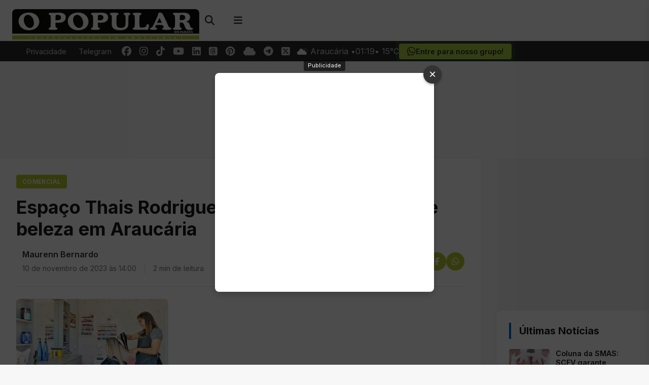

--- FILE ---
content_type: text/html; charset=UTF-8
request_url: https://opopularpr.com.br/espaco-thais-rodrigues-e-a-mais-nova-opcao-de-beleza-em-araucaria/
body_size: 26875
content:
<!DOCTYPE html>
<html lang="pt-BR" prefix="og: https://ogp.me/ns#">
<head>
<link rel="preload" href="https://www.googletagmanager.com/gtm.js?id=GTM-TRTVJ4M" as="script">
<!-- Google Tag Manager -->
<script type="432562b080e44a1a445d6730-text/javascript">(function(w,d,s,l,i){w[l]=w[l]||[];w[l].push({'gtm.start':
new Date().getTime(),event:'gtm.js'});var f=d.getElementsByTagName(s)[0],
j=d.createElement(s),dl=l!='dataLayer'?'&l='+l:'';j.async=true;j.src=
'https://www.googletagmanager.com/gtm.js?id='+i+dl;f.parentNode.insertBefore(j,f);
})(window,document,'script','dataLayer','GTM-TRTVJ4M');</script>
<!-- End Google Tag Manager -->
    <meta charset="UTF-8">
    <meta name="viewport" content="width=device-width, initial-scale=1">
    <link rel="profile" href="https://gmpg.org/xfn/11">
    <style>

        #masthead .container {
            display: flex;
            align-items: center;
            justify-content: space-between;
            height: 80px;
        }

        .navbar-brand {
            display: flex;
            align-items: center;
            height: 100%;
        }

        .navbar-brand img {
            max-height: 60px;
            width: auto;
        }

        .navbar-end {
            display: flex;
            align-items: center;
            height: 100%;
        }

        .header-search {
            position: relative;
            margin-right: 1rem;
            display: flex;
            align-items: center;
            height: 100%;
        }

        .header-icon {
            background: none;
            border: none;
            font-size: 1.2rem;
            cursor: pointer;
            color: #333;
            width: 40px;
            height: 40px;
            display: flex;
            align-items: center;
            justify-content: center;
            transition: color 0.2s ease;
            padding: 0;
            margin-right: 0.25rem;
            text-decoration: none;
        }

        .header-icon:hover {
            color: #b9c936;
        }

        .search-icon, .menu-icon {
            background: none;
            border: none;
            font-size: 1.2rem;
            cursor: pointer;
            color: #333;
            width: 40px;
            height: 40px;
            display: flex;
            align-items: center;
            justify-content: center;
            transition: color 0.2s ease;
            padding: 0;
        }

        .search-icon:hover, .menu-icon:hover {
            color: #b9c936;
        }

        .search-popup {
            position: absolute;
            top: 100%;
            right: 0;
            background: #fff;
            box-shadow: 0 5px 15px rgba(0,0,0,0.1);
            padding: 1rem;
            border-radius: 8px;
            width: 300px;
            z-index: 1000;
            opacity: 0;
            visibility: hidden;
            transform: translateY(10px);
            transition: all 0.3s ease;
        }

        .search-popup.active {
            opacity: 1;
            visibility: visible;
            transform: translateY(0);
        }

        .search-field-container {
            position: relative;
            display: flex;
        }

        .search-field {
            width: 100%;
            padding: 0.7rem 3rem 0.7rem 1rem;
            border: 1px solid #e0e0e0;
            border-radius: 4px;
            font-size: 0.95rem;
            outline: none;
            transition: border-color 0.2s ease;
        }

        .search-field:focus {
            border-color: #b9c936;
        }

        .search-submit {
            position: absolute;
            right: 0;
            top: 0;
            height: 100%;
            background: none;
            border: none;
            color: #666;
            padding: 0 1rem;
            cursor: pointer;
            transition: color 0.2s ease;
        }

        .search-submit:hover {
            color: #b9c936;
        }

        .search-close {
            position: absolute;
            right: 40px;
            top: 0;
            height: 100%;
            display: flex;
            align-items: center;
            justify-content: center;
            color: #666;
            cursor: pointer;
            transition: color 0.2s ease;
        }

        .search-close:hover {
            color: #ff3860;
        }

        .menu-icon {
            display: flex;
            align-items: center;
            justify-content: center;
        }

        .off-canvas {
            position: fixed;
            top: 0;
            right: -320px;
            width: 320px;
            height: 100vh;
            background: #fff;
            z-index: 9999;
            box-shadow: 0 0 20px rgba(0,0,0,0.1);
            transition: right 0.3s ease;
            overflow-y: auto;
            border-top-left-radius: 0;
            border-bottom-left-radius: 0;
        }

        .off-canvas.active {
            right: 0;
        }

        .off-canvas-backdrop {
            position: fixed;
            top: 0;
            left: 0;
            width: 100%;
            height: 100%;
            background: rgba(0,0,0,0.4);
            backdrop-filter: blur(2px);
            z-index: 9998;
            opacity: 0;
            visibility: hidden;
            transition: opacity 0.3s ease;
        }

        .off-canvas-backdrop.active {
            opacity: 1;
            visibility: visible;
        }

        .off-canvas-container {
            padding: 1.5rem;
            display: flex;
            flex-direction: column;
            height: 100%;
        }

        .off-canvas-header {
            display: flex;
            justify-content: space-between;
            align-items: center;
            margin-bottom: 1.5rem;
            padding-bottom: 1rem;
            border-bottom: 1px solid #ccc;
        }

        .off-canvas-logo {
            max-width: 180px;
        }

        .off-canvas-logo img {
            max-height: 40px;
            width: auto;
        }

        .off-canvas-logo a {
            font-size: 1.4rem;
            font-weight: 600;
            color: #333;
            text-decoration: none;
        }

        .off-canvas-close {
            width: 32px;
            height: 32px;
            display: flex;
            align-items: center;
            justify-content: center;
            font-size: 1.1rem;
            cursor: pointer;
            color: #666;
            transition: all 0.2s ease;
            border-radius: 0;
            background: transparent;
        }

        .off-canvas-close:hover {
            color: #333;
            background: transparent;
        }

        .off-canvas-title {
            font-size: 1rem;
            font-weight: 600;
            margin-bottom: 1rem;
            color: #333;
            border-left: 0;
            padding-left: 0;
            text-transform: none;
            letter-spacing: 0;
        }

        .off-canvas-search {
            margin-bottom: 1.75rem;
        }

        .off-canvas-search .search-field-container {
            position: relative;
            border-radius: 4px;
            overflow: hidden;
        }

        .off-canvas-search .search-field {
            width: 100%;
            padding: 0.7rem 3rem 0.7rem 1rem;
            border: 1px solid #ccc;
            border-radius: 4px;
            font-size: 0.95rem;
            outline: none;
            transition: all 0.2s ease;
            background-color: #fff;
        }

        .off-canvas-search .search-field:focus {
            border-color: #b9c936;
        }

        .off-canvas-search .search-submit {
            position: absolute;
            right: 0;
            top: 0;
            height: 100%;
            background: none;
            border: none;
            color: #666;
            padding: 0 1rem;
            cursor: pointer;
            transition: color 0.2s ease;
        }

        .off-canvas-search .search-submit:hover {
            color: #b9c936;
        }

        .off-canvas-menu {
            margin-bottom: 1.75rem;
        }

        .off-canvas-menu-list {
            list-style: none;
            padding: 0;
            margin: 0;
            border-radius: 4px;
            overflow: hidden;
            background: transparent;
            box-shadow: none;
        }

        .off-canvas-menu-list li {
            margin: 0 0 0.5rem 0;
            border-bottom: 0;
        }

        .off-canvas-menu-list a {
            display: block;
            padding: 0.5rem 0;
            color: #666;
            text-decoration: none;
            transition: all 0.2s ease;
            font-weight: normal;
            border-bottom: 1px solid transparent;
        }

        .off-canvas-menu-list a:hover {
            background-color: transparent;
            color: #b9c936;
            padding-left: 0;
            border-bottom: 1px solid #b9c936;
        }

        .off-canvas-buttons {
            display: flex;
            flex-direction: column;
            gap: 0.75rem;
            margin-bottom: 1.75rem;
        }

        .off-canvas-button {
            display: flex;
            align-items: center;
            justify-content: center;
            padding: 0.75rem 1.25rem;
            border-radius: 4px;
            text-decoration: none;
            font-weight: 500;
            transition: all 0.2s ease;
            border: 1px solid #ccc;
            background: transparent;
            color: #666;
        }

        .off-canvas-button i {
            margin-right: 0.75rem;
            font-size: 1.1rem;
        }

        .off-canvas-button:hover {
            background-color: #f5f5f5;
            color: #b9c936;
            transform: none;
        }

        .off-canvas-button-primary {
            border-color: #ccc;
            color: #666;
        }

        .off-canvas-button-primary:hover {
            background-color: #f5f5f5;
            color: #b9c936;
        }

        .off-canvas-button-secondary {
            border-color: #ccc;
            color: #666;
        }

        .off-canvas-button-secondary:hover {
            background-color: #f5f5f5;
            color: #b9c936;
        }

        .off-canvas-button-whatsapp {
            border-color: #ccc;
            color: #666;
        }

        .off-canvas-button-whatsapp:hover {
            background-color: #f5f5f5;
            color: #b9c936;
        }

        .off-canvas-social {
            margin-top: auto;
            padding-top: 1.5rem;
            border-top: 1px solid #f0f0f0;
        }

        .off-canvas-social-icons {
            display: flex;
            flex-wrap: wrap;
            gap: 0.75rem;
            width: 100%;
            margin-bottom: 1rem;
        }

        .off-canvas-social-icons a {
            display: flex;
            align-items: center;
            justify-content: center;
            color: #666;
            font-size: 1.1rem;
            transition: all 0.2s ease;
            background: transparent;
            width: calc(20% - 0.6rem); 
            text-align: center;
            height: 32px;
            padding: 0.5rem 0;
        }

        .off-canvas-social-icons a:hover {
            color: #333;
        }

        @media (max-width: 768px) {
            #masthead .container {
                height: 70px;
            }

            .navbar-brand img {
                max-height: 50px;
            }

            .search-icon, .header-icon {
                width: 36px;
                height: 36px;
                font-size: 1.1rem;
            }

            .menu-icon {
                width: 40px;
                height: 40px;
                font-size: 1.3rem;
            }

            .header-button {
                padding: 0.3rem 0.6rem;
                font-size: 0.8rem;
                margin-right: 0.5rem;
            }

            .search-popup {
                width: 280px;
            }

            .off-canvas {
                width: 280px;
            }

            .off-canvas-logo {
                max-width: 160px;
            }

            .off-canvas-logo img {
                max-height: 35px;
            }

            .off-canvas-logo a {
                font-size: 1.2rem;
            }

            .off-canvas-social-icons {
                gap: 0.5rem;
            }

            .off-canvas-social-icons a {
                width: calc(25% - 0.4rem); 
            }
        }

        @media (max-width: 576px) {
            .header-button {
                display: none; 
            }

            .header-icon {
                margin-right: 0.5rem; 
            }

            .menu-icon {
                width: 44px;
                height: 44px;
                font-size: 1.5rem;
            }

            .off-canvas-social-icons a {
                width: calc(33.33% - 0.5rem); 
            }
        }

        .header-buttons {
            display: flex;
            align-items: center;
            margin-right: 1rem;
        }

        .header-button {
            display: inline-block;
            padding: 0.35rem 0.75rem;
            border: 1px solid #ccc;
            border-radius: 4px;
            color: #666;
            font-size: 0.85rem;
            text-decoration: none;
            transition: all 0.2s ease;
            margin-right: 0.75rem;
            font-weight: 500;
        }

        .header-button:hover {
            background-color: #f5f5f5;
            color: #b9c936;
            border-color: #b9c936;
        }
    </style>
    	<style>img:is([sizes="auto" i], [sizes^="auto," i]) { contain-intrinsic-size: 3000px 1500px }</style>
	    <script type="432562b080e44a1a445d6730-text/javascript">
        var ajaxurl = "https://opopularpr.com.br/wp-admin/admin-ajax.php";
    </script>
<meta name="theme-color" content="#a8cc45">
<meta name="msapplication-navbutton-color" content="#a8cc45">
<meta name="apple-mobile-web-app-status-bar-style" content="#a8cc45">

<!-- Otimização para mecanismos de pesquisa pelo Rank Math - https://rankmath.com/ -->
<title>Espaço Thais Rodrigues é a mais nova opção de beleza em Araucária - O Popular do Paraná</title>
<meta name="description" content="Araucária ganhou uma nova opção quando o assunto é beleza. Inaugurado em março deste ano, o Espaço Thais Rodrigues chegou para trazer um lugar aconchegante e"/>
<meta name="robots" content="follow, index, max-snippet:-1, max-video-preview:-1, max-image-preview:large"/>
<link rel="canonical" href="https://opopularpr.com.br/espaco-thais-rodrigues-e-a-mais-nova-opcao-de-beleza-em-araucaria/" />
<meta property="og:locale" content="pt_BR" />
<meta property="og:type" content="article" />
<meta property="og:title" content="Espaço Thais Rodrigues é a mais nova opção de beleza em Araucária - O Popular do Paraná" />
<meta property="og:description" content="Araucária ganhou uma nova opção quando o assunto é beleza. Inaugurado em março deste ano, o Espaço Thais Rodrigues chegou para trazer um lugar aconchegante e" />
<meta property="og:url" content="https://opopularpr.com.br/espaco-thais-rodrigues-e-a-mais-nova-opcao-de-beleza-em-araucaria/" />
<meta property="og:site_name" content="O Popular do Paraná" />
<meta property="article:publisher" content="https://www.facebook.com/opopularpr" />
<meta property="article:author" content="https://www.facebook.com/bardeoficial/" />
<meta property="article:section" content="Comercial" />
<meta property="fb:app_id" content="741293589753863" />
<meta property="og:image" content="https://opopularpr.com.br/wp-content/uploads/2023/11/Espaco-Thais-Rodrigues-e-a-mais-nova-opcao-de-beleza-em-Araucaria.jpg" />
<meta property="og:image:secure_url" content="https://opopularpr.com.br/wp-content/uploads/2023/11/Espaco-Thais-Rodrigues-e-a-mais-nova-opcao-de-beleza-em-Araucaria.jpg" />
<meta property="og:image:width" content="1200" />
<meta property="og:image:height" content="630" />
<meta property="og:image:alt" content="Espaço Thais Rodrigues é a mais nova opção de beleza em Araucária" />
<meta property="og:image:type" content="image/jpeg" />
<meta property="article:published_time" content="2023-11-10T14:00:00-03:00" />
<meta name="twitter:card" content="summary_large_image" />
<meta name="twitter:title" content="Espaço Thais Rodrigues é a mais nova opção de beleza em Araucária - O Popular do Paraná" />
<meta name="twitter:description" content="Araucária ganhou uma nova opção quando o assunto é beleza. Inaugurado em março deste ano, o Espaço Thais Rodrigues chegou para trazer um lugar aconchegante e" />
<meta name="twitter:site" content="@OPopularParana" />
<meta name="twitter:creator" content="@OPopularParana" />
<meta name="twitter:image" content="https://opopularpr.com.br/wp-content/uploads/2023/11/Espaco-Thais-Rodrigues-e-a-mais-nova-opcao-de-beleza-em-Araucaria.jpg" />
<meta name="twitter:label1" content="Escrito por" />
<meta name="twitter:data1" content="Maurenn Bernardo" />
<meta name="twitter:label2" content="Tempo para leitura" />
<meta name="twitter:data2" content="1 minuto" />
<script type="application/ld+json" class="rank-math-schema">{"@context":"https://schema.org","@graph":[{"@type":"Place","@id":"https://opopularpr.com.br/#place","geo":{"@type":"GeoCoordinates","latitude":"-25.5816576","longitude":"-49.4060852"},"hasMap":"https://www.google.com/maps/search/?api=1&amp;query=-25.5816576,-49.4060852","address":{"@type":"PostalAddress","streetAddress":"Av. Dr. V\u00edtor do Amaral, 1020","addressLocality":"Arauc\u00e1ria","addressRegion":"Paran\u00e1","postalCode":"83702040","addressCountry":"Brasil"}},{"@type":["NewsMediaOrganization","Organization"],"@id":"https://opopularpr.com.br/#organization","name":"EDITORA O POPULAR DO PARANA LTDA","url":"https://opopularpr.com.br","sameAs":["https://www.facebook.com/opopularpr","https://twitter.com/OPopularParana"],"email":"redacao@opopularpr.com.br","address":{"@type":"PostalAddress","streetAddress":"Av. Dr. V\u00edtor do Amaral, 1020","addressLocality":"Arauc\u00e1ria","addressRegion":"Paran\u00e1","postalCode":"83702040","addressCountry":"Brasil"},"logo":{"@type":"ImageObject","@id":"https://opopularpr.com.br/#logo","url":"https://opopularpr.com.br/wp-content/uploads/2024/08/irmao-lauro-casa-poesia-9dd8.webp","contentUrl":"https://opopularpr.com.br/wp-content/uploads/2024/08/irmao-lauro-casa-poesia-9dd8.webp","caption":"O Popular do Paran\u00e1","inLanguage":"pt-BR","width":"400","height":"65"},"contactPoint":[{"@type":"ContactPoint","telephone":"+554136142500","contactType":"customer support"}],"location":{"@id":"https://opopularpr.com.br/#place"}},{"@type":"WebSite","@id":"https://opopularpr.com.br/#website","url":"https://opopularpr.com.br","name":"O Popular do Paran\u00e1","alternateName":"O Popular PR","publisher":{"@id":"https://opopularpr.com.br/#organization"},"inLanguage":"pt-BR"},{"@type":"ImageObject","@id":"https://opopularpr.com.br/wp-content/uploads/2023/11/Espaco-Thais-Rodrigues-e-a-mais-nova-opcao-de-beleza-em-Araucaria.jpg","url":"https://opopularpr.com.br/wp-content/uploads/2023/11/Espaco-Thais-Rodrigues-e-a-mais-nova-opcao-de-beleza-em-Araucaria.jpg","width":"1200","height":"630","caption":"Espa\u00e7o Thais Rodrigues \u00e9 a mais nova op\u00e7\u00e3o de beleza em Arauc\u00e1ria","inLanguage":"pt-BR"},{"@type":"BreadcrumbList","@id":"https://opopularpr.com.br/espaco-thais-rodrigues-e-a-mais-nova-opcao-de-beleza-em-araucaria/#breadcrumb","itemListElement":[{"@type":"ListItem","position":"1","item":{"@id":"https://opopularpr.com.br","name":"In\u00edcio"}},{"@type":"ListItem","position":"2","item":{"@id":"https://opopularpr.com.br/comercial/","name":"Comercial"}},{"@type":"ListItem","position":"3","item":{"@id":"https://opopularpr.com.br/espaco-thais-rodrigues-e-a-mais-nova-opcao-de-beleza-em-araucaria/","name":"Espa\u00e7o Thais Rodrigues \u00e9 a mais nova op\u00e7\u00e3o de beleza em Arauc\u00e1ria"}}]},{"@type":"WebPage","@id":"https://opopularpr.com.br/espaco-thais-rodrigues-e-a-mais-nova-opcao-de-beleza-em-araucaria/#webpage","url":"https://opopularpr.com.br/espaco-thais-rodrigues-e-a-mais-nova-opcao-de-beleza-em-araucaria/","name":"Espa\u00e7o Thais Rodrigues \u00e9 a mais nova op\u00e7\u00e3o de beleza em Arauc\u00e1ria - O Popular do Paran\u00e1","datePublished":"2023-11-10T14:00:00-03:00","dateModified":"2023-11-10T14:00:00-03:00","isPartOf":{"@id":"https://opopularpr.com.br/#website"},"primaryImageOfPage":{"@id":"https://opopularpr.com.br/wp-content/uploads/2023/11/Espaco-Thais-Rodrigues-e-a-mais-nova-opcao-de-beleza-em-Araucaria.jpg"},"inLanguage":"pt-BR","breadcrumb":{"@id":"https://opopularpr.com.br/espaco-thais-rodrigues-e-a-mais-nova-opcao-de-beleza-em-araucaria/#breadcrumb"}},{"@type":"Person","@id":"https://opopularpr.com.br/editor/maurennbernardo/","name":"Maurenn Bernardo","description":"- O Popular do Paran\u00e1 -","url":"https://opopularpr.com.br/editor/maurennbernardo/","image":{"@type":"ImageObject","@id":"https://secure.gravatar.com/avatar/144d20a8a842b52c9b17400e8bded95e5e0bec00c3a4588d9d6eece00c025efe?s=96&amp;d=mm&amp;r=g","url":"https://secure.gravatar.com/avatar/144d20a8a842b52c9b17400e8bded95e5e0bec00c3a4588d9d6eece00c025efe?s=96&amp;d=mm&amp;r=g","caption":"Maurenn Bernardo","inLanguage":"pt-BR"},"worksFor":{"@id":"https://opopularpr.com.br/#organization"}},{"@type":"NewsArticle","headline":"Espa\u00e7o Thais Rodrigues \u00e9 a mais nova op\u00e7\u00e3o de beleza em Arauc\u00e1ria - O Popular do Paran\u00e1","datePublished":"2023-11-10T14:00:00-03:00","dateModified":"2023-11-10T14:00:00-03:00","articleSection":"Comercial","author":{"@id":"https://opopularpr.com.br/editor/maurennbernardo/","name":"Maurenn Bernardo"},"publisher":{"@id":"https://opopularpr.com.br/#organization"},"description":"Arauc\u00e1ria ganhou uma nova op\u00e7\u00e3o quando o assunto \u00e9 beleza. Inaugurado em mar\u00e7o deste ano, o Espa\u00e7o Thais Rodrigues chegou para trazer um lugar aconchegante e","name":"Espa\u00e7o Thais Rodrigues \u00e9 a mais nova op\u00e7\u00e3o de beleza em Arauc\u00e1ria - O Popular do Paran\u00e1","@id":"https://opopularpr.com.br/espaco-thais-rodrigues-e-a-mais-nova-opcao-de-beleza-em-araucaria/#richSnippet","isPartOf":{"@id":"https://opopularpr.com.br/espaco-thais-rodrigues-e-a-mais-nova-opcao-de-beleza-em-araucaria/#webpage"},"image":{"@id":"https://opopularpr.com.br/wp-content/uploads/2023/11/Espaco-Thais-Rodrigues-e-a-mais-nova-opcao-de-beleza-em-Araucaria.jpg"},"inLanguage":"pt-BR","mainEntityOfPage":{"@id":"https://opopularpr.com.br/espaco-thais-rodrigues-e-a-mais-nova-opcao-de-beleza-em-araucaria/#webpage"}}]}</script>
<!-- /Plugin de SEO Rank Math para WordPress -->

<link rel='dns-prefetch' href='//fonts.googleapis.com' />
<script type="432562b080e44a1a445d6730-text/javascript">
window._wpemojiSettings = {"baseUrl":"https:\/\/s.w.org\/images\/core\/emoji\/16.0.1\/72x72\/","ext":".png","svgUrl":"https:\/\/s.w.org\/images\/core\/emoji\/16.0.1\/svg\/","svgExt":".svg","source":{"concatemoji":"https:\/\/opopularpr.com.br\/wp-includes\/js\/wp-emoji-release.min.js?ver=6.8.3"}};
/*! This file is auto-generated */
!function(s,n){var o,i,e;function c(e){try{var t={supportTests:e,timestamp:(new Date).valueOf()};sessionStorage.setItem(o,JSON.stringify(t))}catch(e){}}function p(e,t,n){e.clearRect(0,0,e.canvas.width,e.canvas.height),e.fillText(t,0,0);var t=new Uint32Array(e.getImageData(0,0,e.canvas.width,e.canvas.height).data),a=(e.clearRect(0,0,e.canvas.width,e.canvas.height),e.fillText(n,0,0),new Uint32Array(e.getImageData(0,0,e.canvas.width,e.canvas.height).data));return t.every(function(e,t){return e===a[t]})}function u(e,t){e.clearRect(0,0,e.canvas.width,e.canvas.height),e.fillText(t,0,0);for(var n=e.getImageData(16,16,1,1),a=0;a<n.data.length;a++)if(0!==n.data[a])return!1;return!0}function f(e,t,n,a){switch(t){case"flag":return n(e,"\ud83c\udff3\ufe0f\u200d\u26a7\ufe0f","\ud83c\udff3\ufe0f\u200b\u26a7\ufe0f")?!1:!n(e,"\ud83c\udde8\ud83c\uddf6","\ud83c\udde8\u200b\ud83c\uddf6")&&!n(e,"\ud83c\udff4\udb40\udc67\udb40\udc62\udb40\udc65\udb40\udc6e\udb40\udc67\udb40\udc7f","\ud83c\udff4\u200b\udb40\udc67\u200b\udb40\udc62\u200b\udb40\udc65\u200b\udb40\udc6e\u200b\udb40\udc67\u200b\udb40\udc7f");case"emoji":return!a(e,"\ud83e\udedf")}return!1}function g(e,t,n,a){var r="undefined"!=typeof WorkerGlobalScope&&self instanceof WorkerGlobalScope?new OffscreenCanvas(300,150):s.createElement("canvas"),o=r.getContext("2d",{willReadFrequently:!0}),i=(o.textBaseline="top",o.font="600 32px Arial",{});return e.forEach(function(e){i[e]=t(o,e,n,a)}),i}function t(e){var t=s.createElement("script");t.src=e,t.defer=!0,s.head.appendChild(t)}"undefined"!=typeof Promise&&(o="wpEmojiSettingsSupports",i=["flag","emoji"],n.supports={everything:!0,everythingExceptFlag:!0},e=new Promise(function(e){s.addEventListener("DOMContentLoaded",e,{once:!0})}),new Promise(function(t){var n=function(){try{var e=JSON.parse(sessionStorage.getItem(o));if("object"==typeof e&&"number"==typeof e.timestamp&&(new Date).valueOf()<e.timestamp+604800&&"object"==typeof e.supportTests)return e.supportTests}catch(e){}return null}();if(!n){if("undefined"!=typeof Worker&&"undefined"!=typeof OffscreenCanvas&&"undefined"!=typeof URL&&URL.createObjectURL&&"undefined"!=typeof Blob)try{var e="postMessage("+g.toString()+"("+[JSON.stringify(i),f.toString(),p.toString(),u.toString()].join(",")+"));",a=new Blob([e],{type:"text/javascript"}),r=new Worker(URL.createObjectURL(a),{name:"wpTestEmojiSupports"});return void(r.onmessage=function(e){c(n=e.data),r.terminate(),t(n)})}catch(e){}c(n=g(i,f,p,u))}t(n)}).then(function(e){for(var t in e)n.supports[t]=e[t],n.supports.everything=n.supports.everything&&n.supports[t],"flag"!==t&&(n.supports.everythingExceptFlag=n.supports.everythingExceptFlag&&n.supports[t]);n.supports.everythingExceptFlag=n.supports.everythingExceptFlag&&!n.supports.flag,n.DOMReady=!1,n.readyCallback=function(){n.DOMReady=!0}}).then(function(){return e}).then(function(){var e;n.supports.everything||(n.readyCallback(),(e=n.source||{}).concatemoji?t(e.concatemoji):e.wpemoji&&e.twemoji&&(t(e.twemoji),t(e.wpemoji)))}))}((window,document),window._wpemojiSettings);
</script>
<!-- opopularpr.com.br is managing ads with Advanced Ads 2.0.4 – https://wpadvancedads.com/ --><script id="opopuready" type="432562b080e44a1a445d6730-text/javascript">
			window.advanced_ads_ready=function(e,a){a=a||"complete";var d=function(e){return"interactive"===a?"loading"!==e:"complete"===e};d(document.readyState)?e():document.addEventListener("readystatechange",(function(a){d(a.target.readyState)&&e()}),{once:"interactive"===a})},window.advanced_ads_ready_queue=window.advanced_ads_ready_queue||[];		</script>
		
<style id='wp-emoji-styles-inline-css'>

	img.wp-smiley, img.emoji {
		display: inline !important;
		border: none !important;
		box-shadow: none !important;
		height: 1em !important;
		width: 1em !important;
		margin: 0 0.07em !important;
		vertical-align: -0.1em !important;
		background: none !important;
		padding: 0 !important;
	}
</style>
<link rel='stylesheet' id='wp-block-library-css' href='https://opopularpr.com.br/wp-includes/css/dist/block-library/style.min.css?ver=6.8.3' media='all' />
<style id='classic-theme-styles-inline-css'>
/*! This file is auto-generated */
.wp-block-button__link{color:#fff;background-color:#32373c;border-radius:9999px;box-shadow:none;text-decoration:none;padding:calc(.667em + 2px) calc(1.333em + 2px);font-size:1.125em}.wp-block-file__button{background:#32373c;color:#fff;text-decoration:none}
</style>
<style id='global-styles-inline-css'>
:root{--wp--preset--aspect-ratio--square: 1;--wp--preset--aspect-ratio--4-3: 4/3;--wp--preset--aspect-ratio--3-4: 3/4;--wp--preset--aspect-ratio--3-2: 3/2;--wp--preset--aspect-ratio--2-3: 2/3;--wp--preset--aspect-ratio--16-9: 16/9;--wp--preset--aspect-ratio--9-16: 9/16;--wp--preset--color--black: #000000;--wp--preset--color--cyan-bluish-gray: #abb8c3;--wp--preset--color--white: #ffffff;--wp--preset--color--pale-pink: #f78da7;--wp--preset--color--vivid-red: #cf2e2e;--wp--preset--color--luminous-vivid-orange: #ff6900;--wp--preset--color--luminous-vivid-amber: #fcb900;--wp--preset--color--light-green-cyan: #7bdcb5;--wp--preset--color--vivid-green-cyan: #00d084;--wp--preset--color--pale-cyan-blue: #8ed1fc;--wp--preset--color--vivid-cyan-blue: #0693e3;--wp--preset--color--vivid-purple: #9b51e0;--wp--preset--gradient--vivid-cyan-blue-to-vivid-purple: linear-gradient(135deg,rgba(6,147,227,1) 0%,rgb(155,81,224) 100%);--wp--preset--gradient--light-green-cyan-to-vivid-green-cyan: linear-gradient(135deg,rgb(122,220,180) 0%,rgb(0,208,130) 100%);--wp--preset--gradient--luminous-vivid-amber-to-luminous-vivid-orange: linear-gradient(135deg,rgba(252,185,0,1) 0%,rgba(255,105,0,1) 100%);--wp--preset--gradient--luminous-vivid-orange-to-vivid-red: linear-gradient(135deg,rgba(255,105,0,1) 0%,rgb(207,46,46) 100%);--wp--preset--gradient--very-light-gray-to-cyan-bluish-gray: linear-gradient(135deg,rgb(238,238,238) 0%,rgb(169,184,195) 100%);--wp--preset--gradient--cool-to-warm-spectrum: linear-gradient(135deg,rgb(74,234,220) 0%,rgb(151,120,209) 20%,rgb(207,42,186) 40%,rgb(238,44,130) 60%,rgb(251,105,98) 80%,rgb(254,248,76) 100%);--wp--preset--gradient--blush-light-purple: linear-gradient(135deg,rgb(255,206,236) 0%,rgb(152,150,240) 100%);--wp--preset--gradient--blush-bordeaux: linear-gradient(135deg,rgb(254,205,165) 0%,rgb(254,45,45) 50%,rgb(107,0,62) 100%);--wp--preset--gradient--luminous-dusk: linear-gradient(135deg,rgb(255,203,112) 0%,rgb(199,81,192) 50%,rgb(65,88,208) 100%);--wp--preset--gradient--pale-ocean: linear-gradient(135deg,rgb(255,245,203) 0%,rgb(182,227,212) 50%,rgb(51,167,181) 100%);--wp--preset--gradient--electric-grass: linear-gradient(135deg,rgb(202,248,128) 0%,rgb(113,206,126) 100%);--wp--preset--gradient--midnight: linear-gradient(135deg,rgb(2,3,129) 0%,rgb(40,116,252) 100%);--wp--preset--font-size--small: 13px;--wp--preset--font-size--medium: 20px;--wp--preset--font-size--large: 36px;--wp--preset--font-size--x-large: 42px;--wp--preset--spacing--20: 0.44rem;--wp--preset--spacing--30: 0.67rem;--wp--preset--spacing--40: 1rem;--wp--preset--spacing--50: 1.5rem;--wp--preset--spacing--60: 2.25rem;--wp--preset--spacing--70: 3.38rem;--wp--preset--spacing--80: 5.06rem;--wp--preset--shadow--natural: 6px 6px 9px rgba(0, 0, 0, 0.2);--wp--preset--shadow--deep: 12px 12px 50px rgba(0, 0, 0, 0.4);--wp--preset--shadow--sharp: 6px 6px 0px rgba(0, 0, 0, 0.2);--wp--preset--shadow--outlined: 6px 6px 0px -3px rgba(255, 255, 255, 1), 6px 6px rgba(0, 0, 0, 1);--wp--preset--shadow--crisp: 6px 6px 0px rgba(0, 0, 0, 1);}:where(.is-layout-flex){gap: 0.5em;}:where(.is-layout-grid){gap: 0.5em;}body .is-layout-flex{display: flex;}.is-layout-flex{flex-wrap: wrap;align-items: center;}.is-layout-flex > :is(*, div){margin: 0;}body .is-layout-grid{display: grid;}.is-layout-grid > :is(*, div){margin: 0;}:where(.wp-block-columns.is-layout-flex){gap: 2em;}:where(.wp-block-columns.is-layout-grid){gap: 2em;}:where(.wp-block-post-template.is-layout-flex){gap: 1.25em;}:where(.wp-block-post-template.is-layout-grid){gap: 1.25em;}.has-black-color{color: var(--wp--preset--color--black) !important;}.has-cyan-bluish-gray-color{color: var(--wp--preset--color--cyan-bluish-gray) !important;}.has-white-color{color: var(--wp--preset--color--white) !important;}.has-pale-pink-color{color: var(--wp--preset--color--pale-pink) !important;}.has-vivid-red-color{color: var(--wp--preset--color--vivid-red) !important;}.has-luminous-vivid-orange-color{color: var(--wp--preset--color--luminous-vivid-orange) !important;}.has-luminous-vivid-amber-color{color: var(--wp--preset--color--luminous-vivid-amber) !important;}.has-light-green-cyan-color{color: var(--wp--preset--color--light-green-cyan) !important;}.has-vivid-green-cyan-color{color: var(--wp--preset--color--vivid-green-cyan) !important;}.has-pale-cyan-blue-color{color: var(--wp--preset--color--pale-cyan-blue) !important;}.has-vivid-cyan-blue-color{color: var(--wp--preset--color--vivid-cyan-blue) !important;}.has-vivid-purple-color{color: var(--wp--preset--color--vivid-purple) !important;}.has-black-background-color{background-color: var(--wp--preset--color--black) !important;}.has-cyan-bluish-gray-background-color{background-color: var(--wp--preset--color--cyan-bluish-gray) !important;}.has-white-background-color{background-color: var(--wp--preset--color--white) !important;}.has-pale-pink-background-color{background-color: var(--wp--preset--color--pale-pink) !important;}.has-vivid-red-background-color{background-color: var(--wp--preset--color--vivid-red) !important;}.has-luminous-vivid-orange-background-color{background-color: var(--wp--preset--color--luminous-vivid-orange) !important;}.has-luminous-vivid-amber-background-color{background-color: var(--wp--preset--color--luminous-vivid-amber) !important;}.has-light-green-cyan-background-color{background-color: var(--wp--preset--color--light-green-cyan) !important;}.has-vivid-green-cyan-background-color{background-color: var(--wp--preset--color--vivid-green-cyan) !important;}.has-pale-cyan-blue-background-color{background-color: var(--wp--preset--color--pale-cyan-blue) !important;}.has-vivid-cyan-blue-background-color{background-color: var(--wp--preset--color--vivid-cyan-blue) !important;}.has-vivid-purple-background-color{background-color: var(--wp--preset--color--vivid-purple) !important;}.has-black-border-color{border-color: var(--wp--preset--color--black) !important;}.has-cyan-bluish-gray-border-color{border-color: var(--wp--preset--color--cyan-bluish-gray) !important;}.has-white-border-color{border-color: var(--wp--preset--color--white) !important;}.has-pale-pink-border-color{border-color: var(--wp--preset--color--pale-pink) !important;}.has-vivid-red-border-color{border-color: var(--wp--preset--color--vivid-red) !important;}.has-luminous-vivid-orange-border-color{border-color: var(--wp--preset--color--luminous-vivid-orange) !important;}.has-luminous-vivid-amber-border-color{border-color: var(--wp--preset--color--luminous-vivid-amber) !important;}.has-light-green-cyan-border-color{border-color: var(--wp--preset--color--light-green-cyan) !important;}.has-vivid-green-cyan-border-color{border-color: var(--wp--preset--color--vivid-green-cyan) !important;}.has-pale-cyan-blue-border-color{border-color: var(--wp--preset--color--pale-cyan-blue) !important;}.has-vivid-cyan-blue-border-color{border-color: var(--wp--preset--color--vivid-cyan-blue) !important;}.has-vivid-purple-border-color{border-color: var(--wp--preset--color--vivid-purple) !important;}.has-vivid-cyan-blue-to-vivid-purple-gradient-background{background: var(--wp--preset--gradient--vivid-cyan-blue-to-vivid-purple) !important;}.has-light-green-cyan-to-vivid-green-cyan-gradient-background{background: var(--wp--preset--gradient--light-green-cyan-to-vivid-green-cyan) !important;}.has-luminous-vivid-amber-to-luminous-vivid-orange-gradient-background{background: var(--wp--preset--gradient--luminous-vivid-amber-to-luminous-vivid-orange) !important;}.has-luminous-vivid-orange-to-vivid-red-gradient-background{background: var(--wp--preset--gradient--luminous-vivid-orange-to-vivid-red) !important;}.has-very-light-gray-to-cyan-bluish-gray-gradient-background{background: var(--wp--preset--gradient--very-light-gray-to-cyan-bluish-gray) !important;}.has-cool-to-warm-spectrum-gradient-background{background: var(--wp--preset--gradient--cool-to-warm-spectrum) !important;}.has-blush-light-purple-gradient-background{background: var(--wp--preset--gradient--blush-light-purple) !important;}.has-blush-bordeaux-gradient-background{background: var(--wp--preset--gradient--blush-bordeaux) !important;}.has-luminous-dusk-gradient-background{background: var(--wp--preset--gradient--luminous-dusk) !important;}.has-pale-ocean-gradient-background{background: var(--wp--preset--gradient--pale-ocean) !important;}.has-electric-grass-gradient-background{background: var(--wp--preset--gradient--electric-grass) !important;}.has-midnight-gradient-background{background: var(--wp--preset--gradient--midnight) !important;}.has-small-font-size{font-size: var(--wp--preset--font-size--small) !important;}.has-medium-font-size{font-size: var(--wp--preset--font-size--medium) !important;}.has-large-font-size{font-size: var(--wp--preset--font-size--large) !important;}.has-x-large-font-size{font-size: var(--wp--preset--font-size--x-large) !important;}
:where(.wp-block-post-template.is-layout-flex){gap: 1.25em;}:where(.wp-block-post-template.is-layout-grid){gap: 1.25em;}
:where(.wp-block-columns.is-layout-flex){gap: 2em;}:where(.wp-block-columns.is-layout-grid){gap: 2em;}
:root :where(.wp-block-pullquote){font-size: 1.5em;line-height: 1.6;}
</style>
<link rel='stylesheet' id='font-awesome-css' href='https://opopularpr.com.br/wp-content/themes/frame-news-1/assets/css/all.min.css?ver=6.5.1' media='all' />
<link rel='stylesheet' id='frame-news-style-css' href='https://opopularpr.com.br/wp-content/themes/frame-news-1/style.css?ver=1.0.0' media='all' />
<style id='frame-news-style-inline-css'>

        :root {
            --grid-card-bg: #ffffff;
            --grid-title-color: #333333;
            --grid-text-color: #666666;
            --grid-accent-color: #25D366;
            --grid-shadow-color: rgba(0, 0, 0, 0.1);
        }
    
</style>
<link rel='stylesheet' id='frame-news-google-fonts-css' href='https://fonts.googleapis.com/css2?family=Inter:wght@400;600;700&#038;display=swap' media='all' />
<link rel="https://api.w.org/" href="https://opopularpr.com.br/wp-json/" /><link rel="alternate" title="JSON" type="application/json" href="https://opopularpr.com.br/wp-json/wp/v2/posts/132291" /><link rel="EditURI" type="application/rsd+xml" title="RSD" href="https://opopularpr.com.br/xmlrpc.php?rsd" />
<meta name="generator" content="WordPress 6.8.3" />
<link rel='shortlink' href='https://opopularpr.com.br/?p=132291' />
<link rel="alternate" title="oEmbed (JSON)" type="application/json+oembed" href="https://opopularpr.com.br/wp-json/oembed/1.0/embed?url=https%3A%2F%2Fopopularpr.com.br%2Fespaco-thais-rodrigues-e-a-mais-nova-opcao-de-beleza-em-araucaria%2F" />
<link rel="alternate" title="oEmbed (XML)" type="text/xml+oembed" href="https://opopularpr.com.br/wp-json/oembed/1.0/embed?url=https%3A%2F%2Fopopularpr.com.br%2Fespaco-thais-rodrigues-e-a-mais-nova-opcao-de-beleza-em-araucaria%2F&#038;format=xml" />
        <!-- Google Publisher Tag (GPT) -->
        <script async src="https://securepubads.g.doubleclick.net/tag/js/gpt.js" type="432562b080e44a1a445d6730-text/javascript"></script>
        <script type="432562b080e44a1a445d6730-text/javascript">
          window.googletag = window.googletag || {cmd: []};

          googletag.cmd.push(function() {

          });
        </script>
            <style type="text/css">
        :root {
            --secondary-bar-color: #2a2a2a;
            --social-icons-color: #cccccc;
            --whatsapp-button-color: #a8cc45;
            --whatsapp-text-color: #2a2a2a;
            --grid-card-bg: #ffffff;
            --grid-title-color: #333333;
            --grid-text-color: #666666;
            --grid-accent-color: #25D366;
            --grid-shadow-color: rgba(0, 0, 0, 0.1);
        }

        .social-icons a {
            color: var(--social-icons-color);
        }
        .social-icons a:hover {
            opacity: 0.8;
        }

        .secondary-navbar .navbar-start a {
            color: var(--social-icons-color);
            background: transparent;
            transition: opacity 0.2s ease;
        }
        .secondary-navbar .navbar-start a:hover {
            color: var(--social-icons-color);
            background: transparent;
            opacity: 0.8;
        }

        .secondary-navbar .navbar-start .is-active {
            background: transparent;
        }

        .weather-widget {
            color: var(--social-icons-color);
            font-size: 1rem;
            display: flex;
            align-items: center;
            gap: 0.5rem;
        }
        .weather-widget i {
            font-size: 1rem;
        }

        .whatsapp-button {
            display: inline-flex;
            align-items: center;
            gap: 0.5rem;
            background: var(--whatsapp-button-color);
            color: var(--whatsapp-text-color) !important;
            border-radius: 4px;
            font-weight: 600;
            transform: translateZ(0);
            animation: pulse 2s infinite;
        }
        .whatsapp-button:hover {
            transform: translateY(-1px);
            box-shadow: 0 4px 12px rgba(37, 211, 102, 0.2);
        }
        .whatsapp-button i {
            animation: shake 1.5s ease infinite;
        }
        @keyframes shake {
            25% { transform: rotate(-10deg); }
            75% { transform: rotate(10deg); }
        }
        @keyframes pulse {
            0% { box-shadow: 0 0 0 0 rgba(37, 211, 102, 0.4); }
            70% { box-shadow: 0 0 0 10px rgba(37, 211, 102, 0); }
        }
    </style>
        <style>

        ::-webkit-scrollbar {
            width: 8px;
        }

        ::-webkit-scrollbar-track {
            background: #2a2a2a;
            border-radius: 4px;
        }

        ::-webkit-scrollbar-thumb {
            background: #a8cc45;
            border-radius: 4px;
        }

        ::-webkit-scrollbar-thumb:hover {
            background: #9ec23b;
        }

        * {
            scrollbar-width: thin;
            scrollbar-color: #a8cc45 #2a2a2a;
        }
    </style>
        <script type="432562b080e44a1a445d6730-text/javascript">
    var ajaxurl = 'https://opopularpr.com.br/wp-admin/admin-ajax.php';
    </script>
        <style type="text/css">
        :root {
            --back-to-top-bg-color: #a8cc45;
            --back-to-top-icon-color: #ffffff;
        }
    </style>
        <style>
        /* Oculta imagens quebradas via CSS */
        img.broken-image {
            display: none !important;
        }
    </style>
    <script type="432562b080e44a1a445d6730-text/javascript">
        document.addEventListener('DOMContentLoaded', function () {
            // Procura todas as imagens na página
            document.querySelectorAll('img').forEach(function (img) {
                // Adiciona um listener para o evento 'error' (quando a imagem falha ao carregar)
                img.addEventListener('error', function () {
                    // Adiciona a classe 'broken-image' à imagem quebrada
                    img.classList.add('broken-image');
                });
                
                // Verifica imagens que já podem estar quebradas
                if (img.complete && img.naturalWidth === 0) {
                    img.classList.add('broken-image');
                }
            });
        });
    </script>
    <link rel="icon" href="https://opopularpr.com.br/wp-content/uploads/2024/08/irmao-lauro-casa-poesia-9730.webp" sizes="32x32" />
<link rel="icon" href="https://opopularpr.com.br/wp-content/uploads/2024/08/irmao-lauro-casa-poesia-9730.webp" sizes="192x192" />
<link rel="apple-touch-icon" href="https://opopularpr.com.br/wp-content/uploads/2024/08/irmao-lauro-casa-poesia-9730.webp" />
<meta name="msapplication-TileImage" content="https://opopularpr.com.br/wp-content/uploads/2024/08/irmao-lauro-casa-poesia-9730.webp" />
		<style id="wp-custom-css">
			/* Cor do horário - Padrão Item de Notícia */
.news-meta time.entry-date {
    color: #757575;
}

/* Cor do horário - Padrão Card Destaque (Agrupado) */
.featured-meta time.entry-date,
.grid-6-news-meta time.grid-6-news-date,
.grid-7-meta time.grid-7-date,
.grid-news-meta time.grid-news-date,
.grid-videos-meta time.grid-videos-date {
    color: #757575;
}

/* Cor do horário - Padrão Card de Artigo */
.article-meta time.entry-date {
    color: #757575;
} 		</style>
		</head>

<body class="wp-singular post-template-default single single-post postid-132291 single-format-standard wp-custom-logo wp-theme-frame-news-1 aa-prefix-opopu">
<!-- Google Tag Manager (noscript) -->
<noscript><iframe src="https://www.googletagmanager.com/ns.html?id=GTM-TRTVJ4M"
height="0" width="0" style="display:none;visibility:hidden"></iframe></noscript>
<!-- End Google Tag Manager (noscript) -->

<div id="page" class="site">
    <header id="masthead" class="navbar is-white has-shadow">
        <div class="container">
            <div class="navbar-brand">
                <a href="https://opopularpr.com.br/" class="custom-logo-link" rel="home"><img width="400" height="65" src="https://opopularpr.com.br/wp-content/uploads/2022/11/logo-jornal-o-popular-do-parana.webp" class="custom-logo" alt="O Popular do Paraná" decoding="async" /></a>            </div>

            <div class="navbar-end">
                <!-- Barra de Pesquisa (visível apenas em desktop) -->
                <div class="header-search desktop-only">
                    <button class="search-icon" id="searchToggle" aria-label="Pesquisar">
                        <i class="fas fa-search"></i>
                    </button>
                    <div class="search-popup" id="searchPopup">
                        <form role="search" method="get" action="https://opopularpr.com.br/">
                            <div class="search-field-container">
                                <input type="search" class="search-field" placeholder="O que você procura?" name="s" autocomplete="off" required>
                                <button type="submit" class="search-submit">
                                    <i class="fas fa-search"></i>
                                </button>
                                <div class="search-close" id="searchClose">
                                    <i class="fas fa-times"></i>
                                </div>
                            </div>
                        </form>
                    </div>
                </div>

                <!-- Botão Menu Hamburger (sempre visível) -->
                <button class="menu-icon" id="offCanvasToggle" aria-label="Menu">
                    <i class="fas fa-bars"></i>
                </button>
            </div>
        </div>
    </header>

    <div class="secondary-navbar">
        <div class="container">
            <!-- Menu Secundário -->
            <div class="secondary-navbar-section">
                <div class="navbar-start"><li id="menu-item-82383" class="menu-item menu-item-type-post_type menu-item-object-page menu-item-privacy-policy menu-item-82383"><a rel="privacy-policy" href="https://opopularpr.com.br/politica-de-privacidade/">Privacidade</a></li>
<li id="menu-item-83121" class="menu-item menu-item-type-custom menu-item-object-custom menu-item-83121"><a href="https://t.me/OPopularPr">Telegram</a></li>
</div>            </div>

            <!-- Redes Sociais -->
            <div class="secondary-navbar-section social-icons">
                <a href="https://www.facebook.com/opopularpr/" target="_blank" rel="noopener noreferrer" style="color: #cccccc;"><i class="fab fa-facebook"></i></a><a href="https://www.instagram.com/opopularpr/" target="_blank" rel="noopener noreferrer" style="color: #cccccc;"><i class="fab fa-instagram"></i></a><a href="https://www.tiktok.com/@opopulardoparana" target="_blank" rel="noopener noreferrer" style="color: #cccccc;"><i class="fab fa-tiktok"></i></a><a href="https://www.youtube.com/channel/UCU45Ebz0kCmRZQZ7I-J96NA" target="_blank" rel="noopener noreferrer" style="color: #cccccc;"><i class="fab fa-youtube"></i></a><a href="https://www.linkedin.com/company/opopularpr/" target="_blank" rel="noopener noreferrer" style="color: #cccccc;"><i class="fab fa-linkedin"></i></a><a href="https://www.threads.net/@opopularpr" target="_blank" rel="noopener noreferrer" style="color: #cccccc;"><i class="fab fa-square-threads"></i></a><a href="https://br.pinterest.com/OPopularDoParana/" target="_blank" rel="noopener noreferrer" style="color: #cccccc;"><i class="fab fa-pinterest"></i></a><a href="https://bsky.app/profile/opopularpr.bsky.social" target="_blank" rel="noopener noreferrer" style="color: #cccccc;"><i class="fa-solid fa-cloud"></i></a><a href="https://t.me/OPopularPr" target="_blank" rel="noopener noreferrer" style="color: #cccccc;"><i class="fab fa-telegram"></i></a><a href="https://x.com/OPopularParana" target="_blank" rel="noopener noreferrer" style="color: #cccccc;"><i class="fab fa-square-x-twitter"></i></a>            </div>

            <!-- Previsão do Tempo -->
            <div class="secondary-navbar-section weather-widget">
                <div class="weather-widget" data-city-id="3471697">
                <img src="https://openweathermap.org/img/wn/02n@2x.png" alt="Condição do tempo" class="weather-icon">
                <span class="weather-info">Araucária • <span class="weather-time"></span> • 15°C</span>
            </div>        <script type="432562b080e44a1a445d6730-text/javascript">
        document.addEventListener('DOMContentLoaded', function() {
            const weatherWidget = document.querySelector('.weather-widget[data-city-id="3471697"]');
            if (!weatherWidget) return;
            const timeSpan = weatherWidget.querySelector('.weather-time');
            if (!timeSpan) return;

            function updateTime() {
                const now = new Date();
                const hours = String(now.getHours()).padStart(2, '0');
                const minutes = String(now.getMinutes()).padStart(2, '0');
                timeSpan.textContent = `${hours}:${minutes}`;
            }

            updateTime();
            setInterval(updateTime, 60000);

            function updateWeather() {
                const cityId = weatherWidget.dataset.cityId;
                if (!cityId) return;

                fetch(ajaxurl, {
                    method: 'POST',
                    headers: {
                        'Content-Type': 'application/x-www-form-urlencoded',
                    },
                    body: 'action=update_weather&city_id=' + cityId
                })
                .then(response => response.json())
                .then(data => {
                    if (data.success && data.data) {
                        const tempSpan = weatherWidget.querySelector('.weather-temp');
                        tempSpan.textContent = data.data;
                    }
                });
            }

            setInterval(updateWeather, 18000000); 
        });
        </script>
                    </div>

            <!-- Botão WhatsApp -->
            <div class="secondary-navbar-section">
                <a href="https://chat.whatsapp.com/Hu5F0yZBwIw0LCRvjPMSoI" class="whatsapp-button" target="_blank" rel="noopener noreferrer"><i class="fab fa-whatsapp"></i> Entre para nosso grupo!</a>            </div>
        </div>
    </div>

    
<div class="off-canvas" id="offCanvas">
    <div class="off-canvas-container">
        <div class="off-canvas-header">
            <h3 class="off-canvas-title-main">Menu</h3>
            <div class="off-canvas-close" id="offCanvasClose">
                <i class="fas fa-times"></i>
            </div>
        </div>

        <div class="off-canvas-search">
            <form role="search" method="get" action="https://opopularpr.com.br/">
                <div class="search-field-container">
                    <input type="search" class="search-field" placeholder="Buscar notícias..." name="s" autocomplete="off" required>
                    <button type="submit" class="search-submit">
                        <i class="fas fa-search"></i>
                    </button>
                </div>
            </form>
        </div>

        <div class="off-canvas-menu">
            <ul id="off-canvas-menu" class="off-canvas-menu-list"><li id="menu-item-116539" class="menu-item menu-item-type-custom menu-item-object-custom menu-item-home menu-item-116539"><a href="https://opopularpr.com.br/">Início</a></li>
<li id="menu-item-82175" class="menu-item menu-item-type-taxonomy menu-item-object-category menu-item-has-children menu-item-82175"><a href="https://opopularpr.com.br/cidade-de-araucaria/">Editorias</a>
<ul class="sub-menu">
	<li id="menu-item-82179" class="menu-item menu-item-type-taxonomy menu-item-object-category menu-item-82179"><a href="https://opopularpr.com.br/politica/">Política</a></li>
	<li id="menu-item-82176" class="menu-item menu-item-type-taxonomy menu-item-object-category menu-item-82176"><a href="https://opopularpr.com.br/geral/">Geral</a></li>
	<li id="menu-item-82177" class="menu-item menu-item-type-taxonomy menu-item-object-category menu-item-82177"><a href="https://opopularpr.com.br/policial/">Policial</a></li>
	<li id="menu-item-82178" class="menu-item menu-item-type-taxonomy menu-item-object-category menu-item-82178"><a href="https://opopularpr.com.br/esporte/">Esporte</a></li>
	<li id="menu-item-119399" class="menu-item menu-item-type-taxonomy menu-item-object-category menu-item-119399"><a href="https://opopularpr.com.br/pets-perdidos/">Pets perdidos</a></li>
	<li id="menu-item-82180" class="menu-item menu-item-type-taxonomy menu-item-object-category current-post-ancestor current-menu-parent current-post-parent menu-item-82180"><a href="https://opopularpr.com.br/comercial/">Comercial</a></li>
	<li id="menu-item-142006" class="menu-item menu-item-type-taxonomy menu-item-object-category menu-item-142006"><a href="https://opopularpr.com.br/emprego/">Emprego</a></li>
	<li id="menu-item-119398" class="menu-item menu-item-type-taxonomy menu-item-object-category menu-item-119398"><a href="https://opopularpr.com.br/tempo/">Tempo</a></li>
	<li id="menu-item-143649" class="menu-item menu-item-type-taxonomy menu-item-object-category menu-item-143649"><a href="https://opopularpr.com.br/pop-tv/">Pop TV</a></li>
	<li id="menu-item-105160" class="menu-item menu-item-type-taxonomy menu-item-object-category menu-item-105160"><a href="https://opopularpr.com.br/publicidade-legal/">Publicidade Legal</a></li>
</ul>
</li>
<li id="menu-item-82185" class="menu-item menu-item-type-taxonomy menu-item-object-category menu-item-has-children menu-item-82185"><a href="https://opopularpr.com.br/coluna/">Colunas</a>
<ul class="sub-menu">
	<li id="menu-item-82426" class="menu-item menu-item-type-taxonomy menu-item-object-category menu-item-82426"><a href="https://opopularpr.com.br/coluna/notas-politicas/">Notas Políticas</a></li>
	<li id="menu-item-82424" class="menu-item menu-item-type-taxonomy menu-item-object-category menu-item-82424"><a href="https://opopularpr.com.br/coluna/editorial/">Editorial</a></li>
	<li id="menu-item-105093" class="menu-item menu-item-type-taxonomy menu-item-object-category menu-item-105093"><a href="https://opopularpr.com.br/coluna/araucaria-uma-cidade-uma-saudade/">Araucária uma Cidade uma Saudade</a></li>
	<li id="menu-item-151011" class="menu-item menu-item-type-taxonomy menu-item-object-category menu-item-151011"><a href="https://opopularpr.com.br/coluna/coluna-smas/">Coluna da SMAS</a></li>
	<li id="menu-item-82431" class="menu-item menu-item-type-taxonomy menu-item-object-category menu-item-82431"><a href="https://opopularpr.com.br/coluna/smed/">Coluna da SMED</a></li>
	<li id="menu-item-82422" class="menu-item menu-item-type-taxonomy menu-item-object-category menu-item-82422"><a href="https://opopularpr.com.br/coluna/coluna-do-ima/">Coluna do IMA</a></li>
	<li id="menu-item-134894" class="menu-item menu-item-type-taxonomy menu-item-object-category menu-item-134894"><a href="https://opopularpr.com.br/coluna/dicesar-beches-junior/">Dicesar Beches Júnior</a></li>
	<li id="menu-item-141999" class="menu-item menu-item-type-taxonomy menu-item-object-category menu-item-141999"><a href="https://opopularpr.com.br/coluna/vando-fortuna/">Vando Fortuna</a></li>
	<li id="menu-item-105094" class="menu-item menu-item-type-taxonomy menu-item-object-category menu-item-105094"><a href="https://opopularpr.com.br/coluna/irmao-lauro/">Irmão Lauro</a></li>
	<li id="menu-item-82425" class="menu-item menu-item-type-taxonomy menu-item-object-category menu-item-82425"><a href="https://opopularpr.com.br/coluna/isidorio-duppa/">Isidorio Duppa</a></li>
	<li id="menu-item-105092" class="menu-item menu-item-type-taxonomy menu-item-object-category menu-item-105092"><a href="https://opopularpr.com.br/coluna/marista-lab/">Marista Lab</a></li>
	<li id="menu-item-82428" class="menu-item menu-item-type-taxonomy menu-item-object-category menu-item-82428"><a href="https://opopularpr.com.br/coluna/padre-andre/">Padre André Marmilicz</a></li>
	<li id="menu-item-126112" class="menu-item menu-item-type-taxonomy menu-item-object-category menu-item-126112"><a href="https://opopularpr.com.br/coluna/professor-rafael-de-jesus/">Professor Rafael de Jesus</a></li>
</ul>
</li>
<li id="menu-item-128661" class="menu-item menu-item-type-custom menu-item-object-custom menu-item-has-children menu-item-128661"><a href="#">Especiais</a>
<ul class="sub-menu">
	<li id="menu-item-149843" class="menu-item menu-item-type-custom menu-item-object-custom menu-item-149843"><a href="https://opopularpr.com.br/as-100/">Especial as 100+ de Araucária</a></li>
	<li id="menu-item-128664" class="menu-item menu-item-type-custom menu-item-object-custom menu-item-128664"><a href="https://drive.google.com/file/d/17nx7Z0jifRO1zfK-KUc6l9lclz_9aLwu/view?usp=sharing">Araucária 132 Anos</a></li>
	<li id="menu-item-128665" class="menu-item menu-item-type-custom menu-item-object-custom menu-item-128665"><a href="https://drive.google.com/file/d/1nm8NWgwlio5gwo530BHSLm-iAT-Of4H2/view?usp=sharing">Araucária 133 Anos</a></li>
	<li id="menu-item-136040" class="menu-item menu-item-type-custom menu-item-object-custom menu-item-136040"><a href="https://drive.google.com/file/d/1MRRIQoQBLaYh2YpF2cUFP_XumxlJ6PVz/view?usp=drive_link">Araucária 134 anos</a></li>
	<li id="menu-item-160174" class="menu-item menu-item-type-custom menu-item-object-custom menu-item-160174"><a href="https://drive.google.com/file/d/1gBkt102YwYmxt-EWEZj6nTR4LOT0EboL/view?usp=drive_link">Araucária 135 anos</a></li>
</ul>
</li>
</ul>        </div>

        <div class="off-canvas-buttons">
            <a href="#" class="off-canvas-button off-canvas-button-primary">
                <i class="fas fa-crown"></i> Assine
            </a>
            <a href="#" class="off-canvas-button off-canvas-button-secondary">
                <i class="fas fa-ad"></i> Anuncie
            </a>
            <a href="#" class="off-canvas-button off-canvas-button-secondary">
                <i class="fas fa-newspaper"></i> Edições
            </a>
            <a href="https://chat.whatsapp.com/Hu5F0yZBwIw0LCRvjPMSoI" class="off-canvas-button off-canvas-button-whatsapp" target="_blank" rel="noopener noreferrer"><i class="fab fa-whatsapp"></i> Grupo no WhatsApp</a>        </div>

        <div class="off-canvas-social">
            <h3 class="off-canvas-title">Siga-nos</h3>
            <div class="off-canvas-social-icons">
                <a href="https://www.facebook.com/opopularpr/" target="_blank" rel="noopener noreferrer"><i class="fab fa-facebook"></i></a><a href="https://www.instagram.com/opopularpr/" target="_blank" rel="noopener noreferrer"><i class="fab fa-instagram"></i></a><a href="https://www.tiktok.com/@opopulardoparana" target="_blank" rel="noopener noreferrer"><i class="fab fa-tiktok"></i></a><a href="https://www.youtube.com/channel/UCU45Ebz0kCmRZQZ7I-J96NA" target="_blank" rel="noopener noreferrer"><i class="fab fa-youtube"></i></a><a href="https://www.linkedin.com/company/opopularpr/" target="_blank" rel="noopener noreferrer"><i class="fab fa-linkedin"></i></a><a href="https://www.threads.net/@opopularpr" target="_blank" rel="noopener noreferrer"><i class="fab fa-square-threads"></i></a><a href="https://br.pinterest.com/OPopularDoParana/" target="_blank" rel="noopener noreferrer"><i class="fab fa-pinterest"></i></a><a href="https://bsky.app/profile/opopularpr.bsky.social" target="_blank" rel="noopener noreferrer"><i class="fa-solid fa-cloud"></i></a><a href="https://t.me/OPopularPr" target="_blank" rel="noopener noreferrer"><i class="fab fa-telegram"></i></a><a href="https://x.com/OPopularParana" target="_blank" rel="noopener noreferrer"><i class="fab fa-square-x-twitter"></i></a>            </div>
        </div>
    </div>
</div>

<div class="off-canvas-backdrop" id="offCanvasBackdrop"></div>

<style>
    /* Aumenta o tamanho do ícone de fechamento do menu off-canvas */
    @media (max-width: 768px) {
        .off-canvas-close {
            width: 40px;
            height: 40px;
            font-size: 1.3rem;
        }
    }
    
    @media (max-width: 576px) {
        .off-canvas-close {
            width: 44px;
            height: 44px;
            font-size: 1.5rem;
        }
    }
/* Estilos para Acordeão Off-Canvas */
    .off-canvas-menu-list .menu-item-has-children {
        position: relative; /* Define contexto para o botão absoluto */
    }

    .off-canvas-menu-list .menu-item-has-children > a {
        /* Deixa espaço para o botão */
        padding-right: 40px;
        /* position: relative; Removido daqui, pois o li agora é relativo */
        display: inline-block; /* Garante que o padding funcione */
    }

    .off-canvas-menu-list .sub-menu {
        display: none; /* Esconde submenu por padrão */
        padding-left: 15px; /* Indentação do submenu */
        list-style: none;
        margin-top: 5px;
        margin-bottom: 5px;
        background-color: rgba(0,0,0,0.05); /* Leve fundo para destacar */
        border-radius: 4px;
        padding-top: 5px;
        padding-bottom: 5px;
    }

    .off-canvas-menu-list .menu-item-has-children.submenu-open > .sub-menu {
        display: block; /* Mostra submenu quando aberto */
    }

    .submenu-toggle {
        position: absolute;
        right: 0;
        top: 50%;
        transform: translateY(-50%);
        background: none;
        border: none;
        color: inherit;
        cursor: pointer;
        padding: 10px; /* Área de clique maior */
        font-size: 1rem;
        line-height: 1;
    }

    .submenu-toggle::after {
        content: '+'; /* Ícone inicial */
        display: inline-block;
        font-weight: bold;
    }

    .off-canvas-menu-list .menu-item-has-children.submenu-open > .submenu-toggle::after {
        content: '−'; /* Ícone quando aberto (usando caractere minus) */
    }
</style>
    <div id="content" class="site-content section">
        <div class="container">
</div>
</div>
<script data-cfasync="false" type="text/javascript" id="clever-core">
/* <![CDATA[ */
    (function (document, window) {
        var a, c = document.createElement("script"), f = window.frameElement;

        c.id = "CleverCoreLoader50112";
        c.src = "https://scripts.cleverwebserver.com/49c965eeb9807e1f10e4e809cffee8fb.js";

        c.async = !0;
        c.type = "text/javascript";
        c.setAttribute("data-target", window.name || (f && f.getAttribute("id")));
        c.setAttribute("data-callback", "put-your-callback-function-here");
        c.setAttribute("data-callback-url-click", "put-your-click-macro-here");
        c.setAttribute("data-callback-url-view", "put-your-view-macro-here");
        

        try {
            a = parent.document.getElementsByTagName("script")[0] || document.getElementsByTagName("script")[0];
        } catch (e) {
            a = !1;
        }

        a || (a = document.getElementsByTagName("head")[0] || document.getElementsByTagName("body")[0]);
        a.parentNode.insertBefore(c, a);
    })(document, window);
/* ]]> */
</script>
<script src="/cdn-cgi/scripts/7d0fa10a/cloudflare-static/rocket-loader.min.js" data-cf-settings="432562b080e44a1a445d6730-|49" defer></script></body>
</html><div class="ad-slot-home-top-desktop"><script type="432562b080e44a1a445d6730-text/javascript">
  window.googletag = window.googletag || { cmd: [] };
  const slots = [];

  googletag.cmd.push(function () {
    const pubads = googletag.pubads();

    // Slot principal
    const slotMain = googletag.defineSlot('/22747389199/pop1/pop-home1', [[970, 250], [970, 128]], 'div-gpt-ad-1745533158565-0')
      .addService(pubads);
    slots.push(slotMain);

    // Outros slots
    const definitions = [
      ['/22747389199/pop1/prefeitura-desktop', [600, 200], 'div-gpt-ad-1745512673246-0'],
      ['/22747389199/pop1/312321', [300, 300], 'div-gpt-ad-1745498074570-0'],
      ['/22747389199/pop1/interestitial', [300, 300], 'div-gpt-ad-1745498155952-0'],
      ['/22747389199/pop1/home-7', [300, 300], 'div-gpt-ad-1745498279372-0'],
      ['/22747389199/pop1/home-6', [300, 300], 'div-gpt-ad-1745499270851-0'],
      ['/22747389199/pop1/home-5', [300, 300], 'div-gpt-ad-1745499289735-0'],
      ['/22747389199/pop1/HOMME-4', [300, 300], 'div-gpt-ad-1745503005905-0'],
      ['/22747389199/pop1/home-5', [300, 300], 'div-gpt-ad-1745503014073-0'],
      ['/22747389199/pop1/home33', [300, 300], 'div-gpt-ad-1745503048070-0'],
      ['/22747389199/pop1/homme2', [300, 300], 'div-gpt-ad-1745527703977-0'],
      ['/22747389199/pop1/home-113', [300, 300], 'div-gpt-ad-1745527736683-0'],
      ['/22747389199/pop1/hom3', [300, 300], 'div-gpt-ad-1745527763369-0'],
      ['/22747389199/pop1/hom2', [300, 300], 'div-gpt-ad-1745527788694-0'],
      ['/22747389199/pop1/pop123123', [400, 400], 'div-gpt-ad-1745533295695-0'],
    ];

    definitions.forEach(([path, size, divId]) => {
      const slot = googletag.defineSlot(path, [size], divId).addService(pubads);
      slots.push(slot);
    });

    pubads.enableSingleRequest();
    googletag.enableServices();

    // Exibe anúncios
    slots.forEach(slot => {
      googletag.display(slot.getSlotElementId());
    });

    // Refresh removido - causava sumiço do banner
  });
</script>


<!-- Container do Banner Principal Desktop -->
<div id='div-gpt-ad-1745533158565-0' style='min-width: 970px; min-height: 128px;'></div></div>
<main id="primary" class="article-main">
    <div class="article-container">
        <div class="article-main-content">
            
<article id="post-132291" class="article-content post-132291 post type-post status-publish format-standard has-post-thumbnail hentry category-comercial">
    <!-- Cabeçalho do artigo -->
    <header class="article-header">
                    <div class="article-categories">
                <a href="https://opopularpr.com.br/comercial/" class="article-category">Comercial</a>            </div>
                
        <h1 class="article-title"><a href="https://opopularpr.com.br/espaco-thais-rodrigues-e-a-mais-nova-opcao-de-beleza-em-araucaria/">Espaço Thais Rodrigues é a mais nova opção de beleza em Araucária</a></h1>
        
                
        <div class="article-meta">
                            <div class="article-author-avatar">
                                    </div>
                        
            <div class="article-meta-info">
                <div class="article-author-name">
                    Maurenn Bernardo                </div>
                <div class="article-date-time">
                    <time datetime="2023-11-10T14:00:00-03:00">10 de novembro de 2023 às 14:00</time>
                    <span class="article-reading-time">2 min de leitura</span>
                </div>
            </div>
            
            <div class="article-share">
                <button class="share-button facebook">
                    <i class="fab fa-facebook-f"></i>
                </button>
                <button class="share-button whatsapp">
                    <i class="fab fa-whatsapp"></i>
                </button>
            </div>
        </div>
    </header>
    
    <div class="article-content-wrapper">
        <!-- Coluna lateral (desktop) com imagem e anúncios -->
        <div class="article-left-column">
            <!-- Imagem em destaque do artigo (apenas em desktop) -->
                            <div class="article-featured-image desktop-featured">
                    <a href="https://opopularpr.com.br/espaco-thais-rodrigues-e-a-mais-nova-opcao-de-beleza-em-araucaria/">
                        <img width="1200" height="630" src="https://opopularpr.com.br/wp-content/uploads/2023/11/Espaco-Thais-Rodrigues-e-a-mais-nova-opcao-de-beleza-em-Araucaria.jpg" class="featured-image wp-post-image" alt="Espaço Thais Rodrigues é a mais nova opção de beleza em Araucária" decoding="async" fetchpriority="high" title="Espaço Thais Rodrigues é a mais nova opção de beleza em Araucária">                    </a>
                                    </div>
                        
            <!-- Anúncios Globais na Coluna Esquerda (Desktop Only) -->
                            <div class="desktop-ads-in-column">
                                            <div class="article-sidebar-ad">
                            <div id='div-gpt-ad-1745498074570-0' style='min-width: 300px; min-height: 300px;'>
  <script type="432562b080e44a1a445d6730-text/javascript">
    googletag.cmd.push(function() { googletag.display('div-gpt-ad-1745498074570-0'); });
  </script>
</div>            </div>
                                            <div class="article-sidebar-ad">
                            <div id='div-gpt-ad-1745498155952-0' style='min-width: 300px; min-height: 300px;'>
  <script type="432562b080e44a1a445d6730-text/javascript">
    googletag.cmd.push(function() { googletag.display('div-gpt-ad-1745498155952-0'); });
  </script>
</div>            </div>
                                            <div class="article-sidebar-ad">
                            <div id='div-gpt-ad-1745498279372-0' style='min-width: 300px; min-height: 300px;'>
  <script type="432562b080e44a1a445d6730-text/javascript">
    googletag.cmd.push(function() { googletag.display('div-gpt-ad-1745498279372-0'); });
  </script>
</div>            </div>
                                    </div>
                    </div>
        
        <!-- Conteúdo principal -->
        <div class="article-main-content">
            <!-- Imagem em destaque para mobile -->
                            <div class="article-featured-image mobile-featured">
                    <a href="https://opopularpr.com.br/espaco-thais-rodrigues-e-a-mais-nova-opcao-de-beleza-em-araucaria/">
                        <img width="1200" height="630" src="https://opopularpr.com.br/wp-content/uploads/2023/11/Espaco-Thais-Rodrigues-e-a-mais-nova-opcao-de-beleza-em-Araucaria.jpg" class="featured-image wp-post-image" alt="Espaço Thais Rodrigues é a mais nova opção de beleza em Araucária" decoding="async" title="Espaço Thais Rodrigues é a mais nova opção de beleza em Araucária">                    </a>
                                    </div>
            
            <div class="ad-slot-single-after-title-desktop"><!-- Slot 2 -->
<div id='div-gpt-ad-1745512673246-0' style='min-width: 600px; min-height: 200px;'>
  <script type="432562b080e44a1a445d6730-text/javascript">
    googletag.cmd.push(function() {
      googletag.display('div-gpt-ad-1745512673246-0');
    });
  </script>
</div></div>            
            <!-- Conteúdo do artigo -->
            <div class="article-body">
                
<p>Araucária ganhou uma nova opção quando o assunto é beleza. Inaugurado em março deste ano, o Espaço Thais Rodrigues chegou para trazer um lugar aconchegante e acolhedor, onde as mulheres vão se sentir à vontade e saírem lindas e maravilhosas. A empreendedora Thaís trabalha na área da beleza há cerca de dois anos e achou que estava mais do que na hora de ter seu próprio negócio. “Decidi ter meu próprio espaço, porque adorei começar a atuar nesta área, e estou bastante satisfeita com os resultados”, comentou.</p>



<p>No Espaço Thais Rodrigues as clientes podem cuidar dos cabelos com progressiva, escova, hidratação, coloração, botox, selagem e demais tratamentos capilares, além de encontrar serviços de designer de sobrancelhas e manicure e pedicure. “O mercado da beleza é extremamente competitivo e é fundamental se destacar. Além de prestar um atendimento de qualidade, trato minha clientela com respeito e carinho, é imprescindível focar nisso quando queremos que nosso trabalho seja valorizado e recomendado”, disse Thais.</p>



<p>A empreendedora convida todos para virem conhecer seu salão, que está localizado na Avenida Brasil, 2184, bairro Iguaçu, contato pelo fone (41) 99881-6978. O horário de atendimento é de segunda a sexta das 9h às 18h e aos sábados das 9h às 19h.</p>



<p>Fique sempre por dentro das novidades, siga o salão no Instagram <a href="https://www.instagram.com/tr.estiloebeleza/" data-type="link" data-id="https://www.instagram.com/tr.estiloebeleza/" target="_blank" rel="noopener">@tr.estiloebeleza</a> e Facebook <a href="https://www.facebook.com/profile.php?id=100001958225156" data-type="link" data-id="https://www.facebook.com/profile.php?id=100001958225156" target="_blank" rel="noopener">Thais Rodrigues Cetnarowski.</a></p>



<figure class="wp-block-image size-full"><img loading="lazy" decoding="async" width="944" height="630" src="https://opopularpr.com.br/wp-content/uploads/2023/11/mat-2-leg-2.jpeg" alt="Espaço Thais Rodrigues é a mais nova opção de beleza em Araucária" class="wp-image-132293" title="Espaço Thais Rodrigues é a mais nova opção de beleza em Araucária"><figcaption class="wp-element-caption"><em>O salão também oferece serviços de pedicure e manicure</em></figcaption></figure>



<p><em>Foto: Marco Charneski.</em></p>            </div>
        </div>
    </div>
    
    <!-- Rodapé do artigo -->
    <footer class="article-footer">
        <!-- Tags -->
                
        <!-- Informações do autor -->
        <div class="article-author-box">
            <div class="author-avatar">
                            </div>
            <div class="author-info">
                <h3 class="author-name">Maurenn Bernardo</h3>
                <p class="author-bio">Sou redatora e editora, responsável pelas editorias Policial, Geral, Cultura e Esporte. Amo escrever e saber que através das minhas matérias, posso contar histórias de pessoas de verdade.</p>            </div>
        </div>
    </footer>

    <!-- Grid de Notícias Relacionadas -->
    <div class="related-posts-section">
        <h3 class="related-posts-title">Veja também</h3>
        <div class="related-posts-grid">
                                <div class="related-post-card">
                                                    <div class="related-post-image-wrap">
                                <a href="https://opopularpr.com.br/power-cell-oferece-diversos-servicos-de-reparos-para-aparelhos-eletronicos/">
                                    <img width="1080" height="1350" src="https://opopularpr.com.br/wp-content/uploads/2025/02/power-cell-oferece-diversos-servicos-de-84fb8ebc.webp" class="related-post-image wp-post-image" alt="Power Cell oferece diversos serviços de reparos para aparelhos eletrônicos" loading="lazy" decoding="async" title="Power Cell oferece diversos serviços de reparos para aparelhos eletrônicos">                                </a>
                                <div class="related-post-category">Comercial</div>                            </div>
                                                <div class="related-post-content">
                            <h4 class="related-post-title">
                                <a href="https://opopularpr.com.br/power-cell-oferece-diversos-servicos-de-reparos-para-aparelhos-eletronicos/">Power Cell oferece diversos serviços de reparos para aparelhos eletrônicos</a>
                            </h4>
                            <div class="related-post-meta">
                                <time class="related-post-date" datetime="2025-02-27T17:02:00-03:00">
                                    27/02/2025 às 17:02                                </time>
                            </div>
                        </div>
                    </div>
                                        <div class="related-post-card">
                                                    <div class="related-post-image-wrap">
                                <a href="https://opopularpr.com.br/oral-sin-celebra-7-anos-em-araucaria-com-mais-de-8-mil-implantes-realizados/">
                                    <img width="1080" height="1350" src="https://opopularpr.com.br/wp-content/uploads/2025/02/oral-sin-celebra-7-anos-em-araucaria-com-e9c3bf6c.webp" class="related-post-image wp-post-image" alt="Oral Sin celebra 7 anos em Araucária com mais de 8 mil implantes realizados" loading="lazy" decoding="async" title="Oral Sin celebra 7 anos em Araucária com mais de 8 mil implantes realizados">                                </a>
                                <div class="related-post-category">Comercial</div>                            </div>
                                                <div class="related-post-content">
                            <h4 class="related-post-title">
                                <a href="https://opopularpr.com.br/oral-sin-celebra-7-anos-em-araucaria-com-mais-de-8-mil-implantes-realizados/">Oral Sin celebra 7 anos em Araucária com mais de 8 mil implantes realizados</a>
                            </h4>
                            <div class="related-post-meta">
                                <time class="related-post-date" datetime="2025-02-17T09:02:00-03:00">
                                    17/02/2025 às 09:02                                </time>
                            </div>
                        </div>
                    </div>
                                        <div class="related-post-card">
                                                    <div class="related-post-image-wrap">
                                <a href="https://opopularpr.com.br/pb-consignado-oferece-servicos-de-antecipacao-de-ate-10-anos-do-saque-aniversario-do-fgts/">
                                    <img width="1080" height="1350" src="https://opopularpr.com.br/wp-content/uploads/2025/02/pb-consignado-oferece-servicos-de-anteci-ddbda55b.webp" class="related-post-image wp-post-image" alt="PB Consignado oferece serviços de antecipação de até 10 anos do saque-aniversário do FGTS" loading="lazy" decoding="async" title="PB Consignado oferece serviços de antecipação de até 10 anos do saque-aniversário do FGTS">                                </a>
                                <div class="related-post-category">Comercial</div>                            </div>
                                                <div class="related-post-content">
                            <h4 class="related-post-title">
                                <a href="https://opopularpr.com.br/pb-consignado-oferece-servicos-de-antecipacao-de-ate-10-anos-do-saque-aniversario-do-fgts/">PB Consignado oferece serviços de antecipação de até 10 anos do saque-aniversário do FGTS</a>
                            </h4>
                            <div class="related-post-meta">
                                <time class="related-post-date" datetime="2025-02-14T16:04:00-03:00">
                                    14/02/2025 às 16:04                                </time>
                            </div>
                        </div>
                    </div>
                                        <div class="related-post-card">
                                                    <div class="related-post-image-wrap">
                                <a href="https://opopularpr.com.br/distribuidora-zero-grau-planeja-ampliar-negocios-oferecendo-delivery-proprio/">
                                    <img width="1080" height="1350" src="https://opopularpr.com.br/wp-content/uploads/2025/02/distribuidora-zero-grau-planeja-ampliar-0b8f2bf4.webp" class="related-post-image wp-post-image" alt="Distribuidora Zero Grau planeja ampliar negócios oferecendo delivery próprio" loading="lazy" decoding="async" title="Distribuidora Zero Grau planeja ampliar negócios oferecendo delivery próprio">                                </a>
                                <div class="related-post-category">Comercial</div>                            </div>
                                                <div class="related-post-content">
                            <h4 class="related-post-title">
                                <a href="https://opopularpr.com.br/distribuidora-zero-grau-planeja-ampliar-negocios-oferecendo-delivery-proprio/">Distribuidora Zero Grau planeja ampliar negócios oferecendo delivery próprio</a>
                            </h4>
                            <div class="related-post-meta">
                                <time class="related-post-date" datetime="2025-02-10T21:02:00-03:00">
                                    10/02/2025 às 21:02                                </time>
                            </div>
                        </div>
                    </div>
                                        <div class="related-post-card">
                                                    <div class="related-post-image-wrap">
                                <a href="https://opopularpr.com.br/experiencia-completa-agora-a-confeitaria-terere-oferece-buffet-de-almoco-e-cafe-colonial/">
                                    <img width="1080" height="1350" src="https://opopularpr.com.br/wp-content/uploads/2025/02/experiencia-completa-agora-a-confeitaria-95d95481.webp" class="related-post-image wp-post-image" alt="Experiência Completa: Agora a Confeitaria Tererê oferece buffet de almoço e Café Colonial" loading="lazy" decoding="async" title="Experiência Completa: Agora a Confeitaria Tererê oferece buffet de almoço e Café Colonial">                                </a>
                                <div class="related-post-category">Comercial</div>                            </div>
                                                <div class="related-post-content">
                            <h4 class="related-post-title">
                                <a href="https://opopularpr.com.br/experiencia-completa-agora-a-confeitaria-terere-oferece-buffet-de-almoco-e-cafe-colonial/">Experiência Completa: Agora a Confeitaria Tererê oferece buffet de almoço e Café Colonial</a>
                            </h4>
                            <div class="related-post-meta">
                                <time class="related-post-date" datetime="2025-02-10T12:02:00-03:00">
                                    10/02/2025 às 12:02                                </time>
                            </div>
                        </div>
                    </div>
                                        <div class="related-post-card">
                                                    <div class="related-post-image-wrap">
                                <a href="https://opopularpr.com.br/euro-empreendimentos-traz-modernidade-e-qualidade-para-viver-bem-em-araucaria/">
                                    <img width="1080" height="1350" src="https://opopularpr.com.br/wp-content/uploads/2025/01/euro-empreendimentos-traz-modernidade-e-39be44c9.webp" class="related-post-image wp-post-image" alt="Euro Empreendimentos traz modernidade e qualidade para viver bem em Araucária" loading="lazy" decoding="async" title="Euro Empreendimentos traz modernidade e qualidade para viver bem em Araucária">                                </a>
                                <div class="related-post-category">Comercial</div>                            </div>
                                                <div class="related-post-content">
                            <h4 class="related-post-title">
                                <a href="https://opopularpr.com.br/euro-empreendimentos-traz-modernidade-e-qualidade-para-viver-bem-em-araucaria/">Euro Empreendimentos traz modernidade e qualidade para viver bem em Araucária</a>
                            </h4>
                            <div class="related-post-meta">
                                <time class="related-post-date" datetime="2025-01-31T11:02:00-03:00">
                                    31/01/2025 às 11:02                                </time>
                            </div>
                        </div>
                    </div>
                            </div>
    </div>
</article>

<style>

    .article-content {
        padding: 2rem;
    }
    
    .article-header {
        margin-bottom: 1.5rem;
    }
    
    .article-content-wrapper {
        display: grid;
        grid-template-columns: 300px 1fr;
        gap: 2rem;
    }
    
    .article-left-column {
        display: flex;
        flex-direction: column;
        gap: 2.5rem;
        position: relative;
        height: 100%;
    }
    
    .article-featured-image {
        border-radius: 8px;
        overflow: hidden;
        margin-bottom: 0;
    }
    
    .article-featured-image.desktop-featured {
        position: sticky;
        top: 2rem;
        width: 100%;
    }
    
    .article-featured-image.mobile-featured {
        display: none;
        margin-bottom: 2rem;
        width: 100%;
    }
    
    .article-featured-image img {
        width: 100%;
        height: auto;
        display: block;
    }
    
    .featured-image-caption {
        padding: 0.75rem;
        font-size: 0.875rem;
        color: #777;
        background: #f9f9f9;
        font-style: italic;
    }
    
    .article-categories {
        display: flex;
        flex-wrap: wrap;
        gap: 0.5rem;
        margin-bottom: 1rem;
    }
    
    .article-category {
        display: inline-block;
        padding: 0.25rem 0.75rem;
        font-size: 0.75rem;
        font-weight: 600;
        text-transform: uppercase;
        color: #fff;
        background-color: #b6c72c;
        border-radius: 4px;
        text-decoration: none;
        letter-spacing: 0.03em;
    }
    
    .article-title {
        font-size: 2.25rem;
        line-height: 1.2;
        margin: 0 0 1rem;
        color: #1a1a1a;
    }
    
    .article-excerpt {
        font-size: 1.25rem;
        line-height: 1.5;
        color: #555;
        margin-bottom: 1.5rem;
        font-weight: 400;
        border-left: 4px solid #b6c72c;
        padding-left: 1rem;
    }
    
    .article-meta {
        display: flex;
        align-items: center;
        margin-bottom: 1.5rem;
        padding-bottom: 1.5rem;
        border-bottom: 1px solid #e0e0e0;
    }
    
    .article-author-avatar {
        margin-right: 0.75rem;
    }
    
    .article-author-avatar img {
        border-radius: 50%;
    }
    
    .article-meta-info {
        flex-grow: 1;
    }
    
    .article-author-name {
        font-weight: 600;
        color: #333;
        margin-bottom: 0.25rem;
    }
    
    .article-date-time {
        display: flex;
        align-items: center;
        font-size: 0.875rem;
        color: #777;
    }
    
    .article-reading-time {
        margin-left: 1rem;
        padding-left: 1rem;
        border-left: 1px solid #ddd;
    }
    
    .article-share {
        display: flex;
        gap: 0.5rem;
    }
    
    .share-button {
        width: 36px;
        height: 36px;
        border-radius: 50%;
        border: none;
        display: flex;
        align-items: center;
        justify-content: center;
        color: #fff;
        font-size: 1rem;
        cursor: pointer;
        transition: all 0.2s ease;
        background-color: #b6c72c;
    }
    
    .share-button.facebook, .share-button.whatsapp {
        background-color: #b6c72c;
        color: #fff;
    }
    
    .share-button:hover {
        transform: translateY(-2px);
        box-shadow: 0 3px 8px rgba(0, 0, 0, 0.15);
    }
    
    .article-body {
        font-size: 1.1rem;
        line-height: 1.7;
        color: #333;
        margin-bottom: 2rem;
        min-width: 0; 
        word-wrap: break-word; 
    }
    
    .article-body p {
        margin-bottom: 1.5rem;
    }
    
    .article-body h2 {
        font-size: 1.75rem;
        margin: 2rem 0 1rem;
    }
    
    .article-body h3 {
        font-size: 1.5rem;
        margin: 1.75rem 0 1rem;
    }
    
    .article-body img {
        max-width: 100%;
        height: auto;
        border-radius: 8px;
        margin: 1.5rem 0;
    }
    
    .article-body blockquote {
        border-left: 4px solid #b6c72c;
        padding: 1rem 0 1rem 1.5rem;
        margin: 1.5rem 0;
        font-style: italic;
        color: #555;
        background: #f9f9f9;
        border-radius: 0 8px 8px 0;
    }
    
    .article-footer {
        border-top: 1px solid #e0e0e0;
        padding-top: 2rem;
        grid-column: 1 / -1; 
    }
    
    .article-tags {
        display: flex;
        flex-wrap: wrap;
        align-items: center;
        margin-bottom: 2rem;
    }
    
    .tags-title {
        font-weight: 600;
        margin-right: 0.75rem;
        color: #333;
    }
    
    .tags-list {
        display: flex;
        flex-wrap: wrap;
        gap: 0.5rem;
    }
    
    .tag-link {
        display: inline-block;
        padding: 0.25rem 0.75rem;
        font-size: 0.75rem;
        color: #555;
        background-color: #f0f0f0;
        border-radius: 2rem;
        text-decoration: none;
        transition: all 0.2s ease;
    }
    
    .tag-link:hover {
        background-color: #b6c72c;
        color: #fff;
    }
    
    .article-author-box {
        display: flex;
        align-items: center;
        background: #f9f9f9;
        padding: 1.5rem;
        border-radius: 8px;
    }
    
    .author-avatar {
        margin-right: 1.5rem;
    }
    
    .author-avatar img {
        border-radius: 50%;
    }
    
    .author-info {
        flex-grow: 1;
    }
    
    .author-name {
        font-size: 1.25rem;
        margin: 0 0 0.5rem;
        color: #333;
    }
    
    .author-bio {
        margin: 0;
        color: #555;
        line-height: 1.5;
    }
    
    @media (max-width: 992px) {
        .article-content-wrapper {
            grid-template-columns: 1fr;
        }
        
        .article-left-column {
            display: none;
        }
        
        .article-featured-image.mobile-featured {
            display: block;
        }
    }
    
    @media (max-width: 768px) {
        .article-content {
            padding: 1.5rem;
        }
        
        .article-title {
            font-size: 1.75rem;
        }
        
        .article-excerpt {
            font-size: 1.1rem;
        }
        
        .article-meta {
            flex-wrap: nowrap;
            align-items: center;
        }
        
        .article-author-avatar {
            margin-bottom: 0;
            margin-right: 0.5rem;
        }
        
        .article-author-avatar img {
            width: 36px;
            height: 36px;
        }
        
        .article-meta-info {
            display: flex;
            align-items: center;
            flex-wrap: nowrap;
            overflow: hidden;
        }
        
        .article-author-name {
            margin-bottom: 0;
            margin-right: 0.5rem;
            white-space: nowrap;
        }
        
        .article-date-time {
            font-size: 0.75rem;
            display: inline-flex;
            white-space: nowrap;
            overflow: hidden;
            text-overflow: ellipsis;
        }
        
        .article-share {
            margin-top: 0;
            margin-left: 0.5rem;
        }
        
        .share-button {
            width: 32px;
            height: 32px;
            font-size: 0.9rem;
        }
        
        .article-body {
            font-size: 1rem;
        }
    }
    
    @media (max-width: 576px) {
        .article-content {
            padding: 1.25rem;
        }
        
        .article-title {
            font-size: 1.5rem;
        }
        
        .article-excerpt {
            font-size: 1rem;
        }
        
        .article-meta {
            flex-direction: row;
            align-items: center;
            flex-wrap: nowrap;
            overflow-x: auto;
            padding-bottom: 1rem;
        }
        
        .article-meta-info {
            display: flex;
            align-items: center;
            overflow: hidden;
            font-size: 0.75rem;
        }
        
        .article-author-name {
            margin-bottom: 0;
            margin-right: 0.5rem;
            white-space: nowrap;
        }
        
        .article-date-time {
            white-space: nowrap;
            overflow: hidden;
            text-overflow: ellipsis;
        }
        
        .article-reading-time {
            display: none;
        }
        
        .article-share {
            margin-top: 0;
            margin-left: auto;
            flex-shrink: 0;
        }
        
        .share-button {
            width: 30px;
            height: 30px;
            font-size: 0.85rem;
        }
        
        .article-author-box {
            flex-direction: column;
            text-align: center;
            padding: 1.25rem;
        }
        
        .author-avatar {
            margin: 0 0 1rem;
        }
    }
    
    .article-title a {
        color: inherit;
        text-decoration: none;
        transition: color 0.2s;
    }
    
    .article-title a:hover {
        color: var(--link-hover-color, #b6c72c);
    }
    
    .related-posts-section {
        margin-top: 3rem;
        margin-bottom: 2rem;
        grid-column: 1 / -1; 
    }

    .related-posts-title {
        font-size: 1.5rem;
        font-weight: 700;
        margin-bottom: 1.5rem;
        padding-bottom: 0.5rem;
        border-bottom: 2px solid #e0e0e0;
        position: relative;
    }

    .related-posts-title:after {
        content: '';
        position: absolute;
        bottom: -2px;
        left: 0;
        width: 80px;
        height: 2px;
        background-color: #b6c72c;
    }

    .related-posts-grid {
        display: grid;
        grid-template-columns: repeat(3, minmax(0, 1fr));
        gap: 1.5rem;
    }

    .related-post-card {
        background: var(--grid-card-bg, #fff);
        border-radius: 8px;
        overflow: hidden;
        box-shadow: 0 2px 4px rgba(0, 0, 0, 0.03);
        transition: all 0.3s ease;
        height: 100%;
        display: flex;
        flex-direction: column;
    }

    .related-post-card:hover {
        transform: translateY(-1px);
        box-shadow: 0 3px 8px rgba(0, 0, 0, 0.05);
    }

    .related-post-image-wrap {
        position: relative;
        width: 100%;
        height: 160px;
        overflow: hidden;
    }

    .related-post-image {
        width: 100%;
        height: 100%;
        object-fit: cover;
        transition: transform 0.3s ease;
    }

    .related-post-card:hover .related-post-image {
        transform: scale(1.05);
    }

    .related-post-category {
        position: absolute;
        top: 12px;
        left: 12px;
        z-index: 2;
        display: inline-block;
        color: #fff;
        font-size: 0.625rem;
        font-weight: 500;
        text-transform: uppercase;
        letter-spacing: 0.1px;
        background: rgba(0, 0, 0, 0.6);
        padding: 0.25rem 0.5rem;
        border-radius: 3px;
        backdrop-filter: blur(4px);
    }

    .related-post-content {
        padding: 1rem;
        display: flex;
        flex-direction: column;
        flex: 1;
    }

    .related-post-title {
        font-size: 1rem;
        font-weight: 600;
        margin: 0;
        line-height: 1.4;
        flex-grow: 1;
    }

    .related-post-title a {
        color: var(--grid-title-color, #1a1a1a);
        text-decoration: none;
        display: -webkit-box;
        -webkit-line-clamp: 3;
        -webkit-box-orient: vertical;
        overflow: hidden;
    }

    .related-post-meta {
        font-size: 0.75rem;
        color: var(--grid-accent-color, #757575);
        margin-top: 0.75rem;
    }

    .related-post-date {
        letter-spacing: 0.2px;
    }

    @media (max-width: 1200px) {
        .related-posts-grid {
            grid-template-columns: repeat(2, minmax(0, 1fr));
        }
    }

    @media (max-width: 768px) {
        .related-posts-section {
            margin-top: 2rem;
            margin-bottom: 1.5rem;
        }
        
        .related-posts-title {
            font-size: 1.25rem;
        }
    }

    @media (max-width: 576px) {
        .related-posts-grid {
            grid-template-columns: 1fr;
        }
        
        .related-post-image-wrap {
            height: 180px;
        }
    }

    :root {
        --link-hover-color: #b6c72c;
        --grid-title-color: #1a1a1a;
        --grid-accent-color: #757575;
        --grid-card-bg: #fff;
    }

    .related-post-title a:hover {
        color: #b6c72c;
    }

    @media (max-width: 576px) {
        .mobile-share {
            width: 32px !important;
            height: 32px !important;
            margin-left: 4px;
        }
    }

    .ad-slot-single-after-title-desktop,
    .ad-slot-single-after-title-mobile {
        display: none; 
        margin: 1.5rem auto; 
        text-align: center;
        max-width: 100%; 
    }

    @media (min-width: 769px) {
        .ad-slot-single-after-title-desktop {
            display: block;
            max-width: 600px; 
        }
    }

    @media (max-width: 768px) {
        .ad-slot-single-after-title-mobile {
            display: block;
        }
    }

    .desktop-ads-in-column {
        display: none;
        flex-direction: column;
        gap: 1.5rem;
        margin-top: 1.5rem;
    }
    @media (min-width: 993px) {
        .desktop-ads-in-column {
            display: flex;
        }
    }
    .article-sidebar-ad {
        width: 100%;
        max-width: 300px;
        min-height: 300px;
        background-color: #f0f0f0;
        border-radius: 8px;
        display: flex;
        align-items: center;
        justify-content: center;
        color: #666;
        font-size: 14px;
        margin: 0 auto;
    }

    .mobile-incontent-ad {
        display: none; 
        margin: 1.5rem auto; 
        text-align: center;
        max-width: 300px; 
    }
    @media (max-width: 768px) { 
        .mobile-incontent-ad {
            display: block;
        }
    }

    /* Estilos Sticky Ads */
    .article-sidebar-ad.sticky-ad {
        position: relative;
        width: 100%;
        transition: none;
    }
    .article-sidebar-ad.is-sticky {
        position: fixed;
        width: 300px;
        z-index: 10;
    }
    .article-sidebar-ad.is-stopped {
        position: absolute;
        bottom: 0;
        top: auto;
        width: 100%;
    }

    /* Garante que o segundo ad parado fique acima do primeiro parado */
    .article-sidebar-ad.sticky-ad-1.is-stopped {
        /* A altura do ad + gap será calculada e setada via JS se necessário, */
        /* mas geralmente bottom:0 no ad2 força este para cima */
    }
</style>

<script type="432562b080e44a1a445d6730-text/javascript">
document.addEventListener('DOMContentLoaded', function() {

    const shareButtons = document.querySelectorAll('.share-button');
    const pageUrl = encodeURIComponent(window.location.href);
    const pageTitle = encodeURIComponent(document.title);
    
    if (window.innerWidth <= 576) {
        document.querySelectorAll('.article-meta .share-button').forEach(button => {
            button.classList.add('mobile-share');
        });
    }
    
    shareButtons.forEach(button => {
        button.addEventListener('click', function() {
            let url = '';
            
            if (this.classList.contains('facebook')) {
                url = `https:
            } else if (this.classList.contains('whatsapp')) {
                url = `https:
            }
            
            if (url) {
                window.open(url, '_blank', 'width=600,height=400');
            }
        });
    });
});
</script>

<!-- Script sticky removido - banners agora são estáticos -->         </div>
    </div>

    <!-- Barra lateral -->
    <aside class="article-sidebar">
        <div class="article-sidebar-ad ad-slot-sidebar-top"><div id='div-gpt-ad-1745499270851-0' style='min-width: 300px; min-height: 300px;'>
  <script type="432562b080e44a1a445d6730-text/javascript">
    googletag.cmd.push(function() { googletag.display('div-gpt-ad-1745499270851-0'); });
  </script>
</div></div>
        
        <!-- Grid de Notícias na Sidebar -->
        <div class="sidebar-news-grid">
            <h2 class="section-title" style="padding-left: 1rem; border-left: 4px solid #0066cc;">
                Últimas Notícias
            </h2>
            <div class="sidebar-news-list">
                                    <article class="sidebar-news-item">
                                                    <div class="sidebar-news-thumbnail">
                                <a href="https://opopularpr.com.br/coluna-da-smas-scfv-garante-protecao-social-continuada-mesmo-durante-as-ferias/">
                                    <img width="1080" height="1350" src="https://opopularpr.com.br/wp-content/uploads/2026/01/coluna-da-smas-scfv-garante-protecao-social-continuada-mesmo-durante-as-ferias-161367-1768912423-8869.jpg" class="attachment-thumbnail size-thumbnail wp-post-image" alt="Coluna da SMAS: SCFV garante proteção social continuada mesmo durante as férias" loading="lazy" decoding="async" title="Coluna da SMAS: SCFV garante proteção social continuada mesmo durante as férias">                                </a>
                            </div>
                                                <div class="sidebar-news-content">
                            <h3 class="sidebar-news-title">
                                <a href="https://opopularpr.com.br/coluna-da-smas-scfv-garante-protecao-social-continuada-mesmo-durante-as-ferias/">Coluna da SMAS: SCFV garante proteção social continuada mesmo durante as férias</a>
                            </h3>
                            <div class="sidebar-news-meta">
                                <time class="entry-date" datetime="2026-01-20T19:03:00-03:00">
                                    20/01/2026                                </time>
                            </div>
                        </div>
                    </article>
                                    <article class="sidebar-news-item">
                                                    <div class="sidebar-news-thumbnail">
                                <a href="https://opopularpr.com.br/policia-prende-2-em-araucaria-1-ladrao-e-outro-que-nao-pagava-a-pensao/">
                                    <img width="1080" height="1350" src="https://opopularpr.com.br/wp-content/uploads/2026/01/policia-prende-2-em-araucaria-1-ladrao-e-outro-que-nao-pagava-a-pensao-161376-1768940191-6498.jpg" class="attachment-thumbnail size-thumbnail wp-post-image" alt="Polícia prende 2 em Araucária: 1 ladrão e outro que não pagava a pensão" loading="lazy" decoding="async" title="Polícia prende 2 em Araucária: 1 ladrão e outro que não pagava a pensão">                                </a>
                            </div>
                                                <div class="sidebar-news-content">
                            <h3 class="sidebar-news-title">
                                <a href="https://opopularpr.com.br/policia-prende-2-em-araucaria-1-ladrao-e-outro-que-nao-pagava-a-pensao/">Polícia prende 2 em Araucária: 1 ladrão e outro que não pagava a pensão</a>
                            </h3>
                            <div class="sidebar-news-meta">
                                <time class="entry-date" datetime="2026-01-20T17:32:00-03:00">
                                    20/01/2026                                </time>
                            </div>
                        </div>
                    </article>
                                    <article class="sidebar-news-item">
                                                    <div class="sidebar-news-thumbnail">
                                <a href="https://opopularpr.com.br/amai-busca-parceiros-para-ofertar-cursos-gratuitos-a-comunidade/">
                                    <img width="1080" height="1350" src="https://opopularpr.com.br/wp-content/uploads/2026/01/amai-busca-parceiros-para-ofertar-cursos-gratuitos-a-comunidade-161373-1768912835-2199.jpg" class="attachment-thumbnail size-thumbnail wp-post-image" alt="AMAI busca parceiros para ofertar cursos gratuitos à comunidade" loading="lazy" decoding="async" title="AMAI busca parceiros para ofertar cursos gratuitos à comunidade">                                </a>
                            </div>
                                                <div class="sidebar-news-content">
                            <h3 class="sidebar-news-title">
                                <a href="https://opopularpr.com.br/amai-busca-parceiros-para-ofertar-cursos-gratuitos-a-comunidade/">AMAI busca parceiros para ofertar cursos gratuitos à comunidade</a>
                            </h3>
                            <div class="sidebar-news-meta">
                                <time class="entry-date" datetime="2026-01-20T17:02:00-03:00">
                                    20/01/2026                                </time>
                            </div>
                        </div>
                    </article>
                                    <article class="sidebar-news-item">
                                                    <div class="sidebar-news-thumbnail">
                                <a href="https://opopularpr.com.br/irmao-lauro-e-sobre-sermos-amorosos-amorosas/">
                                    <img width="1080" height="1350" src="https://opopularpr.com.br/wp-content/uploads/2026/01/irmao-lauro-e-sobre-sermos-amorosos-amorosas-161364-1768911842-9889.jpg" class="attachment-thumbnail size-thumbnail wp-post-image" alt="Irmão Lauro: É sobre sermos amorosos, amorosas…" loading="lazy" decoding="async" title="Irmão Lauro: É sobre sermos amorosos, amorosas…">                                </a>
                            </div>
                                                <div class="sidebar-news-content">
                            <h3 class="sidebar-news-title">
                                <a href="https://opopularpr.com.br/irmao-lauro-e-sobre-sermos-amorosos-amorosas/">Irmão Lauro: É sobre sermos amorosos, amorosas…</a>
                            </h3>
                            <div class="sidebar-news-meta">
                                <time class="entry-date" datetime="2026-01-20T15:03:00-03:00">
                                    20/01/2026                                </time>
                            </div>
                        </div>
                    </article>
                            </div>
        </div>

        <div class="article-sidebar-ad sticky-ad-right sticky-ad-right-1"><div id='div-gpt-ad-1745499289735-0' style='min-width: 300px; min-height: 300px;'>
  <script type="432562b080e44a1a445d6730-text/javascript">
    googletag.cmd.push(function() { googletag.display('div-gpt-ad-1745499289735-0'); });
  </script>
</div>
</div><div class="article-sidebar-ad sticky-ad-right sticky-ad-right-2"><div id='div-gpt-ad-1745503005905-0' style='min-width: 300px; min-height: 300px;'>
  <script type="432562b080e44a1a445d6730-text/javascript">
    googletag.cmd.push(function() { googletag.display('div-gpt-ad-1745503005905-0'); });
  </script>
</div></div>    </aside>
</main>

<style>

    .ad-slot-home-top-desktop {
        display: none;
        max-width: 970px;
        margin: 1rem auto;
        text-align: center;
    }
    @media (min-width: 769px) {
        .ad-slot-home-top-desktop {
            display: block;
        }
    }
    .ad-slot-home-top-mobile {
        display: block;
        max-width: 360px;
        margin: 1rem auto 1rem;
        text-align: center;
    }
    @media (min-width: 769px) {
        .ad-slot-home-top-mobile {
            display: none;
        }
    }

    .article-main {
        display: grid;
        grid-template-columns: minmax(0, 1fr) 300px;
        gap: 2rem;
        max-width: 84rem;
        margin: 0 auto;
        padding: 2rem 0;
    }

    .article-container {
        background: #ffffff;
        border-radius: 8px;
        box-shadow: 0 2px 8px rgba(0, 0, 0, 0.05);
        overflow: hidden;
    }

    .article-sidebar {
        align-self: start;
        display: flex;
        flex-direction: column;
        gap: 1.5rem;
        position: relative;
    }

    @media (max-width: 992px) {
    }

    @media (max-width: 768px) {
        .article-main {
            grid-template-columns: 1fr;
            padding: 0rem 0;
        }

        .article-sidebar {
            margin-top: 2rem;
        }
    }

    @media (max-width: 576px) {
    }

    .sidebar-news-grid {
        background-color: var(--grid-card-bg, #ffffff);
        border-radius: 8px;
        box-shadow: 0 2px 8px rgba(0, 0, 0, 0.05);
        overflow: hidden;
        padding: 1.5rem;
    }

    .sidebar-news-grid .section-title {
        font-size: 1.25rem;
        margin-bottom: 1.25rem;
        color: var(--grid-title-color, #333);
    }

    .sidebar-news-list {
        display: flex;
        flex-direction: column;
        gap: 1rem;
    }

    .sidebar-news-item {
        display: grid;
        grid-template-columns: 80px 1fr;
        gap: 0.75rem;
        padding-bottom: 0.75rem;
        border-bottom: 1px solid rgba(0, 0, 0, 0.1);
    }

    .sidebar-news-item:last-child {
        padding-bottom: 0;
        border-bottom: none;
    }

    .sidebar-news-thumbnail img {
        width: 80px;
        height: 80px;
        object-fit: cover;
        border-radius: 4px;
    }

    .sidebar-news-title {
        font-size: 0.9rem;
        font-weight: 600;
        line-height: 1.3;
        margin: 0 0 0.5rem 0;
    }

    .sidebar-news-title a {
        color: var(--grid-title-color, #333);
        text-decoration: none;
    }

    .sidebar-news-title a:hover {
        color: var(--grid-link-hover, #0066cc);
    }

    .sidebar-news-meta {
        font-size: 0.75rem;
        color: var(--grid-meta-color, #666);
    }

    /* Estilos base e de visibilidade para anúncios da sidebar */
    .article-sidebar-ad {
        width: 300px;
        max-width: 100%;
        min-height: 250px; /* Mínimo para 300x300 */
        background-color: #f0f0f0;
        border-radius: 8px;
        display: flex;
        align-items: center;
        justify-content: center;
        color: #666;
        font-size: 14px;
        margin: 0 auto; /* Centraliza se a coluna for maior */
        overflow: hidden; /* Previne conteúdo vazando */
    }

    .ad-slot-sidebar-top { display: block; } /* Sempre visível */
    .ad-slot-sidebar-bottom-mobile { display: none; } /* Escondido por padrão */
    .sticky-ad-right { display: none; } /* Escondido por padrão */

    /* Desktop: Mostra sticky, esconde bottom mobile */
    @media (min-width: 993px) {
        .sticky-ad-right { display: flex; }
        .ad-slot-sidebar-bottom-mobile { display: none !important; }
    }

    /* Mobile: Mostra bottom mobile, esconde sticky */
    @media (max-width: 992px) {
        .sticky-ad-right { display: none !important; }
        .ad-slot-sidebar-bottom-mobile { display: flex; }
    }

    /* Estilos Sticky Ads (Direita - Desktop Only @media >= 993px) */
    .article-sidebar-ad.sticky-ad-right {
        position: relative;
        width: 100%;
        transition: none;
        }
    .article-sidebar-ad.is-sticky-right {
        position: fixed;
        width: 300px; /* Largura da coluna sidebar */
        z-index: 10;
        /* top será definido via JS */
    }
    .article-sidebar-ad.is-stopped-right {
        position: absolute;
        bottom: 0;
        top: auto;
        width: 100%;
    }

    /* Garante que o segundo ad parado fique acima do primeiro parado */
    .article-sidebar-ad.sticky-ad-right-1.is-stopped-right {
        /* bottom será definido via JS se necessário */
    }

</style>

<script type="432562b080e44a1a445d6730-text/javascript">
// ... (script de compartilhamento)

// ... (Novo script sticky para sidebar DIREITA) ...
document.addEventListener('DOMContentLoaded', function() {
    // Sticky Sidebar Ads Logic RIGHT V2 (Desktop Only)
    if (window.innerWidth >= 993) { // Mesmo breakpoint do layout
        const sidebarRight = document.querySelector('.article-sidebar');
        const mainContent = document.querySelector('.article-main-content'); // Referência para parar
        const stickyAdsRight = document.querySelectorAll('.sticky-ad-right'); // Seleciona os ads da DIREITA
        const headerHeight = document.getElementById('masthead') ? document.getElementById('masthead').offsetHeight : 81; // Altura do header
        const topSpacing = headerHeight + 20; // Espaço do topo (header + margem)

        if (!sidebarRight || !mainContent || stickyAdsRight.length === 0) return;

        let adHeights = [];
        let adOffsets = [];
        const adGap = 24; // 1.5rem

        const recalculateRightMetrics = () => {
             adHeights = [];
             adOffsets = [];
             stickyAdsRight.forEach((ad, index) => {
                 // Reset temporário para cálculo correto do offsetTop
                 ad.classList.remove('is-sticky-right', 'is-stopped-right');
                 ad.style.top = 'auto';
                 ad.style.bottom = 'auto';
                 ad.style.width = '100%';
             });
             // Força reflow para pegar offsets corretos após reset
             void sidebarRight.offsetHeight;

             stickyAdsRight.forEach((ad, index) => {
                adHeights[index] = ad.offsetHeight;
                adOffsets[index] = ad.offsetTop;
             });
             handleStickyScrollRight(); // Reexecuta com novas métricas
        };

        const handleStickyScrollRight = () => {
            const scrollY = window.scrollY;
            const sidebarRightRect = sidebarRight.getBoundingClientRect();
            const sidebarRightTop = sidebarRightRect.top + scrollY;
            const mainContentRect = mainContent.getBoundingClientRect();
            const mainContentBottomAbsolute = mainContentRect.bottom + scrollY;

            // Usar o final do CONTEÚDO PRINCIPAL como referência para parar
            const absoluteStopReference = mainContentBottomAbsolute;

            let currentStickyTop = topSpacing;
            let accumulatedHeight = 0;

            stickyAdsRight.forEach((ad, index) => {
                const adHeight = adHeights[index];
                const initialAdTop = adOffsets[index]; // Offset relativo ao container sidebar
                const stickPoint = sidebarRightTop + initialAdTop - currentStickyTop;

                // Ponto onde o *fundo* deste ad alcançaria o ponto de parada absoluto
                let stopPoint = absoluteStopReference - adHeight - accumulatedHeight;
                 if (index < stickyAdsRight.length - 1) { // Subtrai gap para ads acima
                    stopPoint -= adGap;
                 }

                if (scrollY >= stickPoint && scrollY < stopPoint) {
                    // Stick
                    ad.classList.add('is-sticky-right');
                    ad.classList.remove('is-stopped-right');
                    ad.style.top = currentStickyTop + 'px';
                    ad.style.width = '300px';
                    ad.style.bottom = 'auto';
                    currentStickyTop += adHeight + adGap; // Prepara top para o próximo ad
                } else if (scrollY >= stopPoint) {
                    // Stop
                    ad.classList.remove('is-sticky-right');
                    ad.classList.add('is-stopped-right');
                    // Calcula o 'bottom' baseado nos ads abaixo que também estão parados
                    let bottomOffset = 0;
                    for(let k = index + 1; k < stickyAdsRight.length; k++) {
                         bottomOffset += (adHeights[k] + adGap);
                    }
                    ad.style.bottom = bottomOffset + 'px';
                    ad.style.top = 'auto';
                    ad.style.width = '100%';
                } else {
                    // Before stick point
                    ad.classList.remove('is-sticky-right', 'is-stopped-right');
                    ad.style.top = 'auto';
                    ad.style.bottom = 'auto';
                    ad.style.width = '100%';
                }
                accumulatedHeight += adHeight + adGap;
            });
        };

        window.addEventListener('scroll', handleStickyScrollRight, { passive: true });
        window.addEventListener('resize', recalculateRightMetrics);
        window.addEventListener('load', recalculateRightMetrics);
        // Chama uma vez inicialmente com um pequeno delay para garantir renderização inicial
        setTimeout(recalculateRightMetrics, 100);
    }
});
</script>
<!-- Script sticky da coluna esquerda está no content-post.php -->
        </div><!-- .container -->
    </div><!-- #content -->

<style>
.footer-container {
    background: #fff;
    padding-top: 2rem;
}
.footer-info {
    max-width: 84rem;
    margin: 0 auto;
    padding-bottom: 2rem;
    border-bottom: 1px solid #ccc;
}
.footer-grid {
    display: grid;
    grid-template-columns: 2fr 1fr 1fr;
    gap: 2rem;
    padding: 0;
}
@media (max-width: 992px) {
    .footer-grid {
        grid-template-columns: repeat(2, 1fr);
    }
}
@media (max-width: 576px) {
    .footer-grid {
        grid-template-columns: 1fr;
    }
}
.footer-column h3 {
    font-size: 1em;
    font-weight: 600;
    margin-bottom: 1rem;
    color: #333;
}
.footer-column p, .footer-column a {
    font-size: 0.9em;
    color: #666;
    line-height: 1.6;
    text-decoration: none;
}
.footer-column ul {
    list-style: none;
    padding: 0;
    margin: 0;
}
.footer-column ul li {
    margin-bottom: 0.5rem;
}
.footer-column ul li a {
    color: #666;
    text-decoration: none;
    transition: color 0.2s ease;
}
.footer-column ul li a:hover {
    color: #333;
}
.footer-logo img {
    max-width: 200px;
    height: auto;
    filter: grayscale(100%);
    margin-bottom: 1rem;
}
.whatsapp-btn {
    display: inline-flex;
    align-items: center;
    gap: 0.5rem;
    padding: 0.5rem 1rem;
    border: 1px solid #ccc;
    border-radius: 4px;
    color: #666;
    text-decoration: none;
    transition: all 0.2s ease;
}
.whatsapp-btn:hover {
    background: #f5f5f5;
    color: #333;
}
.saiba-mais {
    display: inline-flex;
    align-items: center;
    gap: 0.5rem;
    padding: 0.5rem 1rem;
    border: 1px solid #ccc;
    border-radius: 4px;
    color: #666;
    text-decoration: none;
    transition: all 0.2s ease;
    font-size: 0.9em;
    margin: 1rem 0 2rem;
}
.saiba-mais:hover {
    background: #f5f5f5;
    color: #333;
}
.social-icons {
    display: flex;
    gap: 0.6rem;
    margin-top: 1rem;
    flex-wrap: nowrap;
}
.social-icons a {
    color: #666;
    font-size: 1.2em;
    transition: color 0.2s ease;
    display: flex;
    align-items: center;
    justify-content: center;
}
.social-icons a:hover {
    color: #333;
}
@media (max-width: 992px) {
    .social-icons {
        flex-wrap: wrap;
        gap: 0.8rem;
    }
    .social-icons a {
        margin-bottom: 0.5rem;
    }
}
@media (max-width: 576px) {
    .social-icons {
        gap: 1rem;
    }
}
.footer-column:last-child {
    display: flex;
    flex-direction: column;
}
.footer-column:last-child .social-icons {
    order: 2;
    margin-bottom: 1rem;
}
.copyright {
    font-size: 0.7em;
    text-align: center;
    padding: 1rem;
    line-height: 1.4;
    color: #666;
    max-width: 84rem;
    margin: 0 auto;
    clear: both;
}
.back-to-top {
    position: fixed;
    bottom: 30px;
    right: 30px;
    width: 40px;
    height: 40px;
    background-color: rgba(0, 0, 0, 0.7);
    color: #fff;
    border: none;
    border-radius: 50%;
    cursor: pointer;
    display: flex;
    align-items: center;
    justify-content: center;
    opacity: 0;
    visibility: hidden;
    transition: opacity 0.3s, visibility 0.3s;
    z-index: 9999;
}
.back-to-top.show {
    opacity: 1;
    visibility: visible;
}
.back-to-top:hover {
    background-color: rgba(0, 0, 0, 0.9);
}
.social-section {
    margin-top: 1rem;
    display: flex;
    flex-direction: column;
}
.social-section h3 {
    margin-top: 1rem !important;
}
</style>

<div class="footer-container">
    <div class="footer-info">
        <div class="footer-grid">
            <div class="footer-column">
                <div class="footer-logo">
                    <img src="https://opopularpr.com.br/wp-content/uploads/2022/11/logo-jornal-o-popular-do-parana.webp" alt="O Popular do Paraná">                    <p>O Popular do Paraná é o jornal mais antigo de Araucária, na Região Metropolitana de Curitiba (RMC). Circula ininterruptamente desde 21 de abril de 1.998. Sua edição impressa vai aos pontos de venda sempre às quintas-feiras. Seu site é atualizado constantemente, sempre trazendo o que de mais importante acontece na cidade.</p>
                    <a href="https://opopularpr.com.br/sobre/" target="_blank" class="saiba-mais">
                        <span>Saiba mais</span>
                        <i class="fas fa-arrow-right"></i>
                    </a>
                </div>
            </div>
            
            <div class="footer-column">
                <h3>Contato</h3>
                <p><a href="tel:+554136142500">(41) 3614-2500</a></p>
                <a href="https://wa.me/4136142500" target="_blank" class="whatsapp-btn">
                    <i class="fab fa-whatsapp"></i>
                    <span>Atendimento online</span>
                </a>
                <p style="margin-top: 1rem">
                    <strong>Horário comercial:</strong><br>
                    Segunda a sexta, 08h às 17h<br>
                    <strong>Plantão de notícias:</strong><br>
                    24 horas
                </p>
            </div>

            <div class="footer-column">
                <h3>Endereço</h3>
                <p>Av. Dr. Vítor do Amaral, 1020 - 28<br>Centro, Araucária - PR<br>CEP: 83702-040</p>

                <div class="social-section">
                    <h3>Redes Sociais</h3>
                    <div class="social-icons">
                        <a href="https://www.tiktok.com/@opopulardoparana" target="_blank" title="TikTok"><i class="fab fa-tiktok"></i></a>
                        <a href="https://www.instagram.com/opopularpr/" target="_blank" title="Instagram"><i class="fab fa-instagram"></i></a>
                        <a href="https://www.linkedin.com/company/opopularpr/" target="_blank" title="LinkedIn"><i class="fab fa-linkedin"></i></a>
                        <a href="https://x.com/OPopularParana" target="_blank" title="X (Twitter)"><i class="fab fa-x-twitter"></i></a>
                        <a href="https://www.youtube.com/channel/UCU45Ebz0kCmRZQZ7I-J96NA" target="_blank" title="YouTube"><i class="fab fa-youtube"></i></a>
                        <a href="https://br.pinterest.com/opopulardoparana/" target="_blank" title="Pinterest"><i class="fab fa-pinterest"></i></a>
                    </div>
                </div>
            </div>
        </div>
    </div>

    <div class="copyright">
                Copyright © 2026 <a href="https://opopularpr.com.br/" target="_blank" style="color: #666; text-decoration: none;">Editora O Popular do Parana LTDA</a> - CNPJ 07.846.774/0001-87<br>
        Todos os direitos reservados. É proibida a reprodução do conteúdo desta página em qualquer meio de comunicação, eletrônico ou impresso, sem autorização escrita do <a href="https://opopularpr.com.br/" target="_blank" style="color: #666; text-decoration: none;">O Popular do Paraná</a>
    </div>
</div>

<button id="back-to-top" class="back-to-top">
    <i class="fas fa-chevron-up"></i>
</button>
<script type="432562b080e44a1a445d6730-text/javascript">
    document.addEventListener('DOMContentLoaded', function() {
        var backToTop = document.getElementById('back-to-top');
        
        window.addEventListener('scroll', function() {
            if (window.pageYOffset > 100) {
                backToTop.classList.add('show');
            } else {
                backToTop.classList.remove('show');
            }
        });

        backToTop.addEventListener('click', function(e) {
            e.preventDefault();
            window.scrollTo({top: 0, behavior: 'smooth'});
        });
    });
</script>

<div id="popup-ad-backdrop" class="popup-ad-backdrop">
    <div id="popup-ad-content" class="popup-ad-content">
        <span class="popup-ad-label">Publicidade</span>
        <button id="popup-ad-close" class="popup-ad-close" aria-label="Fechar Anúncio">&times;</button>
        <div class="popup-ad-slot">
            <!-- /22747389199/pop1/pop123123 -->
<div id='div-gpt-ad-1745533295695-0' style='min-width: 400px; min-height: 400px;'>
  <script type="432562b080e44a1a445d6730-text/javascript">
    googletag.cmd.push(function() { googletag.display('div-gpt-ad-1745533295695-0'); });
  </script>
</div>        </div>
    </div>
</div>
<style>
    .popup-ad-backdrop {
        display: none; /* Começa oculto */
        position: fixed;
        top: 0;
        left: 0;
        width: 100%;
        height: 100%;
        background-color: rgba(0, 0, 0, 0.7);
        z-index: 10000;
        justify-content: center;
        align-items: center;
        padding: 1rem;
    }
    .popup-ad-backdrop.active {
        display: flex;
    }
    .popup-ad-content {
        position: relative;
        background: #fff;
        padding: 1em;
        border-radius: 8px;
        box-shadow: 0 5px 15px rgba(0,0,0,0.2);
        max-width: 432px;
        width: 100%;
        text-align: center;
    }
    .popup-ad-close {
        position: absolute;
        top: -15px;
        right: -15px;
        background: #333;
        border: none;
        font-size: 1.5rem;
        line-height: 1;
        color: #fff;
        cursor: pointer;
        padding: 0;
        width: 36px;
        height: 36px;
        border-radius: 50%;
        display: flex;
        align-items: center;
        justify-content: center;
        box-shadow: 0 2px 5px rgba(0,0,0,0.3);
    }
    .popup-ad-close:hover {
        background-color: #555;
        color: #fff;
    }
    .popup-ad-label {
        position: absolute;
        top: -25px;
        left: 50%;
        transform: translateX(-50%);
        background: rgba(0, 0, 0, 0.6);
        color: #fff;
        padding: 2px 8px;
        font-size: 0.7rem;
        border-radius: 3px;
        z-index: 1;
    }
    .popup-ad-slot {
        min-height: 400px;
        min-width: 300px;
        display: flex;
        justify-content: center;
        align-items: center;
    }
    /* Opcional: Esconder o back-to-top quando o popup está ativo */
    body.popup-ad-open .back-to-top {
        display: none;
    }
</style>
<script type="432562b080e44a1a445d6730-text/javascript">
document.addEventListener('DOMContentLoaded', function() {
    const backdrop = document.getElementById('popup-ad-backdrop');
    const closeButton = document.getElementById('popup-ad-close');
    const popupContent = document.getElementById('popup-ad-content');

    if (!backdrop || !closeButton || !popupContent) return; // Sai se elementos não existirem

    const openPopup = () => {
        backdrop.classList.add('active');
        document.body.classList.add('popup-ad-open'); // Para estilização opcional
        document.body.style.overflow = 'hidden'; // Impede scroll do fundo
    };

    const closePopup = () => {
        if (backdrop) backdrop.classList.remove('active');
        document.body.classList.remove('popup-ad-open');
        document.body.style.overflow = ''; // Libera scroll
    };

    // Abrir imediatamente em CADA carregamento de página
    openPopup(); 

    // Fechar ao clicar no botão
    closeButton.addEventListener('click', closePopup);

    // Fechar ao clicar no backdrop (fora do content)
    backdrop.addEventListener('click', function(event) {
        if (event.target === backdrop) {
            closePopup();
        }
    });

    // Fechar com ESC
    document.addEventListener('keydown', function(event) {
        if (event.key === 'Escape' && backdrop.classList.contains('active')) {
            closePopup();
        }
    });
});
</script>

<script type="432562b080e44a1a445d6730-text/javascript">(function(){var advanced_ads_ga_UID="G-",advanced_ads_ga_anonymIP=!!1;window.advanced_ads_check_adblocker=function(){var t=[],n=null;function e(t){var n=window.requestAnimationFrame||window.mozRequestAnimationFrame||window.webkitRequestAnimationFrame||function(t){return setTimeout(t,16)};n.call(window,t)}return e((function(){var a=document.createElement("div");a.innerHTML="&nbsp;",a.setAttribute("class","ad_unit ad-unit text-ad text_ad pub_300x250"),a.setAttribute("style","width: 1px !important; height: 1px !important; position: absolute !important; left: 0px !important; top: 0px !important; overflow: hidden !important;"),document.body.appendChild(a),e((function(){var e,o,i=null===(e=(o=window).getComputedStyle)||void 0===e?void 0:e.call(o,a),d=null==i?void 0:i.getPropertyValue("-moz-binding");n=i&&"none"===i.getPropertyValue("display")||"string"==typeof d&&-1!==d.indexOf("about:");for(var c=0,r=t.length;c<r;c++)t[c](n);t=[]}))})),function(e){"undefined"==typeof advanced_ads_adblocker_test&&(n=!0),null!==n?e(n):t.push(e)}}(),(()=>{function t(t){this.UID=t,this.analyticsObject="function"==typeof gtag;var n=this;return this.count=function(){gtag("event","AdBlock",{event_category:"Advanced Ads",event_label:"Yes",non_interaction:!0,send_to:n.UID})},function(){if(!n.analyticsObject){var e=document.createElement("script");e.src="https://www.googletagmanager.com/gtag/js?id="+t,e.async=!0,document.body.appendChild(e),window.dataLayer=window.dataLayer||[],window.gtag=function(){dataLayer.push(arguments)},n.analyticsObject=!0,gtag("js",new Date)}var a={send_page_view:!1,transport_type:"beacon"};window.advanced_ads_ga_anonymIP&&(a.anonymize_ip=!0),gtag("config",t,a)}(),this}advanced_ads_check_adblocker((function(n){n&&new t(advanced_ads_ga_UID).count()}))})();})();</script><script type="speculationrules">
{"prefetch":[{"source":"document","where":{"and":[{"href_matches":"\/*"},{"not":{"href_matches":["\/wp-*.php","\/wp-admin\/*","\/wp-content\/uploads\/*","\/wp-content\/*","\/wp-content\/plugins\/*","\/wp-content\/themes\/frame-news-1\/*","\/*\\?(.+)"]}},{"not":{"selector_matches":"a[rel~=\"nofollow\"]"}},{"not":{"selector_matches":".no-prefetch, .no-prefetch a"}}]},"eagerness":"conservative"}]}
</script>
    <style>
        .progress-bar {
            position: fixed;
            left: 0;
            bottom: 0;
            height: 1px;
            background: #a8cc45;
            width: 0;
            z-index: 9999;
            transition: width 0.1s ease-out;
        }
    </style>
    <div class="progress-bar"></div>
    <script type="432562b080e44a1a445d6730-text/javascript">
    document.addEventListener('DOMContentLoaded', function() {
        var progressBar = document.querySelector('.progress-bar');
        
        function updateProgressBar() {
            var winScroll = document.body.scrollTop || document.documentElement.scrollTop;
            var height = document.documentElement.scrollHeight - document.documentElement.clientHeight;
            var scrolled = (winScroll / height) * 100;
            progressBar.style.width = scrolled + '%';
        }

        window.addEventListener('scroll', updateProgressBar);
        updateProgressBar(); 
    });
    </script>
    <script src="https://opopularpr.com.br/wp-content/themes/frame-news-1/js/navigation.js?ver=1.0.0" id="frame-news-navigation-js" type="432562b080e44a1a445d6730-text/javascript"></script>
<script type="432562b080e44a1a445d6730-text/javascript">!function(){window.advanced_ads_ready_queue=window.advanced_ads_ready_queue||[],advanced_ads_ready_queue.push=window.advanced_ads_ready;for(var d=0,a=advanced_ads_ready_queue.length;d<a;d++)advanced_ads_ready(advanced_ads_ready_queue[d])}();</script>

<script type="432562b080e44a1a445d6730-text/javascript">
document.addEventListener('DOMContentLoaded', function() {
    // Elementos da barra de pesquisa
    const searchToggle = document.getElementById('searchToggle');
    const searchPopup = document.getElementById('searchPopup');
    const searchClose = document.getElementById('searchClose');
    
    // Elementos do menu off-canvas
    const offCanvasToggle = document.getElementById('offCanvasToggle');
    const offCanvas = document.getElementById('offCanvas');
    const offCanvasClose = document.getElementById('offCanvasClose');
    const offCanvasBackdrop = document.getElementById('offCanvasBackdrop');
    
    // Funções para a barra de pesquisa
    function openSearch() {
        searchPopup.classList.add('active');
        document.querySelector('.search-field').focus();
        
        // Fechar off-canvas se estiver aberto
        closeOffCanvas();
    }
    
    function closeSearch() {
        searchPopup.classList.remove('active');
    }
    
    // Funções para o menu off-canvas
    function openOffCanvas() {
        offCanvas.classList.add('active');
        offCanvasBackdrop.classList.add('active');
        document.body.style.overflow = 'hidden'; // Impede rolagem da página
        
        // Fechar busca se estiver aberta
        closeSearch();
    }
    
    function closeOffCanvas() {
        offCanvas.classList.remove('active');
        offCanvasBackdrop.classList.remove('active');
        document.body.style.overflow = ''; // Restaura rolagem da página
    }
    
    // Event listeners para busca
    if (searchToggle) {
        searchToggle.addEventListener('click', openSearch);
    }
    
    if (searchClose) {
        searchClose.addEventListener('click', closeSearch);
    }
    
    // Event listeners para off-canvas
    if (offCanvasToggle) {
        offCanvasToggle.addEventListener('click', openOffCanvas);
    }
    
    if (offCanvasClose) {
        offCanvasClose.addEventListener('click', closeOffCanvas);
    }
    
    if (offCanvasBackdrop) {
        offCanvasBackdrop.addEventListener('click', closeOffCanvas);
    }
    
    // Fechar a busca ao clicar fora dela
    document.addEventListener('click', function(event) {
        const isSearchIcon = event.target.closest('.search-icon');
        const isSearchPopup = event.target.closest('.search-popup');
        
        if (!isSearchIcon && !isSearchPopup && searchPopup.classList.contains('active')) {
            closeSearch();
        }
    });
    
    // Fechar busca e off-canvas ao pressionar ESC
    document.addEventListener('keydown', function(event) {
        if (event.key === 'Escape') {
            closeSearch();
            closeOffCanvas();
        }
    });
});
</script>
</body>
</html> 

<!-- Page cached by LiteSpeed Cache 7.6.2 on 2026-01-20 22:19:44 -->

--- FILE ---
content_type: text/html; charset=utf-8
request_url: https://www.google.com/recaptcha/api2/aframe
body_size: 152
content:
<!DOCTYPE HTML><html><head><meta http-equiv="content-type" content="text/html; charset=UTF-8"></head><body><script nonce="XPkquxRSIOO4hGq-nIs1Pg">/** Anti-fraud and anti-abuse applications only. See google.com/recaptcha */ try{var clients={'sodar':'https://pagead2.googlesyndication.com/pagead/sodar?'};window.addEventListener("message",function(a){try{if(a.source===window.parent){var b=JSON.parse(a.data);var c=clients[b['id']];if(c){var d=document.createElement('img');d.src=c+b['params']+'&rc='+(localStorage.getItem("rc::a")?sessionStorage.getItem("rc::b"):"");window.document.body.appendChild(d);sessionStorage.setItem("rc::e",parseInt(sessionStorage.getItem("rc::e")||0)+1);localStorage.setItem("rc::h",'1768958389159');}}}catch(b){}});window.parent.postMessage("_grecaptcha_ready", "*");}catch(b){}</script></body></html>